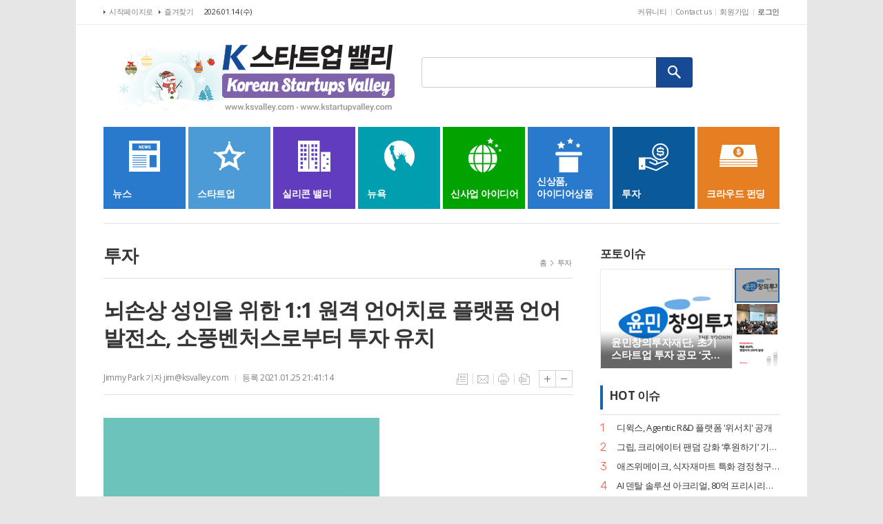

--- FILE ---
content_type: text/html; charset=utf-8
request_url: https://ksvalley.com/news/article.html?no=7100
body_size: 21447
content:
<!DOCTYPE html>
<html lang="ko">
<head>
<meta charset="UTF-8">
<meta http-equiv="X-UA-Compatible" content="IE=edge">
<meta property="og:url"					content="https://www.ksvalley.com/news/article.html?no=7100" />
<meta property="og:type"				content="article" />
<meta property="og:title"				content="[K 스타트업 밸리] 뇌손상 성인을 위한 1:1 원격 언어치료 플랫폼 언어발전소, 소풍벤처스로부터 투자 유치 " />
<meta property="og:description"			content="1:1 원격 언어치료 플랫폼을 운영하는 언어발전소가 임팩트 투자사 소풍벤처스로부터 시드 투자를 유치했다고 25일 밝혔다. 언어발전소는 2020년 2월 설립된 헬스케어 스타트업으로 뇌손상 성인과 언어재활사를 연결하는 원격 언어재활 서비스를 제공하고 있다. 언어발전소는 뇌졸중 환자가 증가하고 있음에도 불구하고 전문인력 부족 및 재활 인프라의 수도권 집중 등으로" />
<meta property="og:image"				content="https://www.ksvalley.com/data/photos/20210104/art_16116288102099_8c45ae.jpg" />
<meta name="twitter:url"				content="https://www.ksvalley.com/news/article.html?no=7100" />
<meta name="twitter:title"				content="[K 스타트업 밸리] 뇌손상 성인을 위한 1:1 원격 언어치료 플랫폼 언어발전소, 소풍벤처스로부터 투자 유치 " />
<meta name="twitter:card"				content="photo" />
<meta name="twitter:image"				content="https://www.ksvalley.com/data/photos/20210104/art_16116288102099_8c45ae.jpg" />
<link rel="canonical" href="https://www.ksvalley.com/news/article.html?no=7100" />
<link rel="apple-touch-icon-precomposed" href="/data/skin/layout/1/m11/images/favicon72.png">
<link rel="apple-touch-icon-precomposed" sizes="144x144" href="/data/skin/layout/1/m11/images/favicon144.png">
<link rel="shortcut icon" href="https://www.ksvalley.com/favicon.ico">
<link rel="icon" href="https://www.ksvalley.com/favicon.ico" type="image/x-icon">
<link rel="alternate" type="application/rss+xml" title="RSS 2.0" href="/data/rss/news.xml">
<link type="text/css" rel="stylesheet" href="/data/skin/layout/1/m11/images/css/index_cache.css">
<link type="text/css" rel="stylesheet" href="/data/skin/content/1/theme_title/index_cache.css">
<link type="text/css" rel="stylesheet" href="/data/skin/content/1/widget/index.css">
<!--[if lte IE 8]>
<link rel="stylesheet" type="text/css" href="/data/skin/layout/1/m11/images/css/ie_cache.css">
<![endif]-->
<title>뇌손상 성인을 위한 1:1 원격 언어치료 플랫폼 언어발전소, 소풍벤처스로부터 투자 유치 </title>
<script type="application/ld+json">
{
	"@context": "https://schema.org",
	"@type": "NewsArticle",
	"headline": "[K 스타트업 밸리] 뇌손상 성인을 위한 1:1 원격 언어치료 플랫폼 언어발전소, 소풍벤처스로부터 투자 유치 ",
	"image": [
		"https://www.ksvalley.com/data/photos/20210104/art_16116288102099_8c45ae.jpg"
	],
	"datePublished": "2021-01-25T21:41:14-05:00",
	"dateModified": "2021-01-25T21:41:14-05:00",
	"author": [{
		"@type": "Person",	
		"name": "Jimmy Park"
	}]
}
</script>
<link href="/data/cache/skin/1/head-cnts.css?20090508101900" type="text/css" rel="stylesheet" />
<link href="/data/cache/skin/1/article-cnts.css?20090508101900" type="text/css" rel="stylesheet" />
<meta name="subject" content="K 스타트업 밸리" />
<meta name="Copyright" content="K 스타트업 밸리" />
<meta name="keywords" content="스타트업,k스타트업,신상품, 신사업,크라우드펀딩,뉴욕스타트업, 실리콘벨리뉴스,스타트업뉴스" />
<meta name="title" content="K 스타트업 밸리" />
<meta name="description" content="K 스타트업 밸리" />

<script type='text/javascript' src='/plugin/jquery/jquery-1.3.2.min.js'></script>
<script type='text/javascript' src='/js/common/jquery.cookie.js'></script>
<script type='text/javascript' src='/plugin/jquery/jquery-ui-1.7.2.custom.min.js'></script>
<script type='text/javascript' src='/plugin/jquery/plugins/jquery.floatobject-1.0.js'></script>
<script type='text/javascript' src='/plugin/jquery/plugins/jquery.uploadify-v2.1.0/swfobject.js'></script>
<script type='text/javascript' src='/plugin/jquery/plugins/jquery.uploadify-v2.1.0/jquery.uploadify.v2.1.0.min.js'></script>
<script type='text/javascript' src='/plugin/jquery/plugins/jquery.newsticker.js'></script>
<script type='text/javascript' src='/plugin/jquery/plugins/jquery-galleryview/jquery.easing.1.3.js'></script>
<script type='text/javascript' src='/plugin/jquery/plugins/jquery-galleryview/jquery.galleryview-1.1.js'></script>
<script type='text/javascript' src='/plugin/jquery/plugins/jquery-galleryview/jquery.timers-1.1.2.js'></script>
<script type='text/javascript' src='/js/iecontrol.js'></script>
<script type='text/javascript' src='/js/xml_supports.js'></script>
<script type='text/javascript' src='/js/menu.js'></script>
<script type='text/javascript' src='/js/mynews.js'></script>
<script type='text/javascript' src='/js/input.js'></script>
<script type="text/javascript" src="/js/common/jquery-1.11.1.js"></script>
<script type="text/javascript" src="/js/common/jquery.fitvids.js"></script>
<script type="text/javascript" src="/js/common/swipe.js"></script>
<script type="text/javascript" src="/js/common/jquery.bxslider.js"></script>
<script type="text/javascript" src="/js/common/jquery.sticky.js"></script>
<script type="text/javascript" src="/js/common/icheck.js"></script>
<script type="text/javascript" src="/js/common/jquery-ui-1.9.2.custom.js"></script>
<script type="text/javascript" src="/js/common/jquery.easy-ticker.js"></script>
<link type="text/css" rel="stylesheet" href="/js/common/swiper.css">
<script type="text/javascript" src="/js/common/swiper.jquery.min.js"></script>
<script type="text/javascript" src="/js/common/jquery.simplyscroll.js"></script>
<link type="text/css" rel="stylesheet" href="/js/common/slick.css">
<script type="text/javascript" src="/js/common/slick.js"></script>
<script type="text/javascript" src="/js/common/jquery.slimscroll.js"></script>
<script type="text/javascript" src="/js/jquery.swipebox.js"></script><link rel="stylesheet" href="/plugin/photozoom/swipebox.css"><script type="text/javascript">
	var jQuery11 = $.noConflict(true);
</script>
<script type="text/javascript" src="/js/common/style.js"></script>
<meta property="naverblog:title"				content="뇌손상 성인을 위한 1:1 원격 언어치료 플랫폼 언어발전소, 소풍벤처스로부터 투자 유치 " />

<script>
function ajaxGetSkinContent(layout_tpl, lay_no)
{
	$("#btn_more_" + lay_no).hide();
	$("#btn_more_loading_" + lay_no).show();
	if($("#skin_content_" + lay_no).attr("data-page") === undefined)
	{
		$("#skin_content_" + lay_no).attr("data-page", 1);
	}
	var page = Number($("#skin_content_" + lay_no).attr("data-page")) + 1;
	var mode = "get_skin_content";
	var parameter = "mode=" + mode + "&layout_tpl=" + layout_tpl + "&lay_no=" + lay_no + "&ajax_page=" + page + "&sec_no=0";

	$.ajax({
		url: "/news/ajax.php",
		data: parameter,
		dataType: "json",
		type:"POST",
		error: function(error) {
			console.log(error);
			return;
		},
		success: function(data){

			if(data.error_code)
			{
				console.log(data.error_message);
				return false;
			}
			$("#skin_content_" + lay_no).append($(data.html).find("#skin_content_" + lay_no).html());
			$("#skin_content_" + lay_no).attr("data-page", page);

			if($(data.html).find("#skin_content_" + lay_no).children().length >= $("#skin_content_" + lay_no).attr("data-count"))
			{
				$("#btn_more_" + lay_no).show();
			}
			$("#btn_more_loading_" + lay_no).hide();
		},
	});
}
</script>

<style>
.menu_wrap .hidden_skin, .top_ban_wrap .hidden_skin, .head_ban .hidden_skin { background: url(/data/skin/content/1/theme_title/images/bg_hr.png) repeat 0 0; height: 50px;}
.menu_wrap .html_no { position: absolute; right: 2px; top: 1px; background: #000; border-radius: 10px; color: #fff; font-family: Apple SD Gothic Neo, 돋움, Dotum, Helvetica, Droid Sans, AppleSDGothic, Arial, sans-serif; font-size: 12px; border: 1px solid #fff; display: block; padding: 1px 4px;}
.menu_wrap .html_text, .top_ban_wrap .html_text, .head_ban .html_text { position: absolute; right: 2px; top: 1px; background: #000; border-radius: 10px; color: #fff; font-family: Apple SD Gothic Neo, 돋움, Dotum, Helvetica, Droid Sans, AppleSDGothic, Arial, sans-serif; font-size: 12px; border: 1px solid #fff; display: block; padding: 1px 4px;}
.menu_wrap .html_no:before { content: "No."}
</style>

</head>

<body>
	
<!-- HEADER -->
<!-- 접근성 메뉴 -->
<ul class="accessibility">
	<li><a href="#gnb">주메뉴 바로가기</a></li>
	<li><a href="#container">본문 바로가기</a></li>
</ul>

<!-- 상단 네비게이터 -->
<div class="wrapper top_nav">
	<div>
		
		<ul class="tn_left">
			<li><a href="/">시작페이지로</a></li>
			<li><a href="#" onClick="window.external.AddFavorite('http://www.ksvalley.com', 'K 스타트업 밸리')">즐겨찾기</a></li>
		</ul>
		
		<p class="today_txt">2026.01.14 (수)</p>
		
		<ul class="tn_right">
						
			<!--<li><a href="/home/page.html?code=report">기사제보</a></li>-->
			<li><a href="/news/community.html">커뮤니티</a></li>
			<li><a href="/home/page.html?code=contact">Contact us</a></li>
			
						<li><a href="/member/member_join.html">회원가입</a></li>
			<li><a href="/member/member_login.html" class="c_black">로그인</a></li>
						<!--<li>2026년 01월 14일 11시 27분</li>-->
		</ul>
		
	</div>
</div>
<!-- 헤더 -->
<div id="header" class="wrapper">
	<div>
		
		<div class="head_con">
			<div>
								<h1><a href="/"><img src="/data/images/holiday_logo.gif?201204" alt="K 스타트업 밸리"></a></h1>
				
				
				<!-- 검색 -->
				<div class="search_box">
					<form method="get" action="/news/search_result.html">
						<fieldset>
							<legend>기사검색</legend>
							<div class="search_con">
								<label for="search" class="blind">검색어를 입력해주세요</label>
								<input id="search" name="search" type="text">
								<button title="검색하기" class="btn_search" onclick="document.form_top_search.submit();">검색하기</button>
							</div>
						</fieldset>
					</form>
				</div>
			</div>
		</div>
		
		<div id="gnb">
			<div>
				
				<ul class="gnb_con">
					<li><a href="/news/section_list_all.html?sec_no=25" class="gnb01"><span></span><i>뉴스</i></a></li>
					<li><a href="/news/section_list_all.html?sec_no=3" class="gnb02"><span></span><i>스타트업</i></a></li>
					<li><a href="/news/section_list_all.html?sec_no=5" class="gnb03"><span></span><i>실리콘 밸리</i></a></li>
					<li><a href="/news/section_list_all.html?sec_no=31" class="gnb04"><span></span><i>뉴욕</i></a></li>
					<li><a href="/news/section_list_all.html?sec_no=58" class="gnb05"><span></span><i style="margin-left: -2px;">신사업 아이디어</i></a></li>
					<li><a href="/news/section_list_all.html?sec_no=59" class="gnb06"><span></span><i>신상품,<br>아이디어상품</i></a></li>
					<li><a href="/news/section_list_all.html?sec_no=142" class="gnb07"><span></span><i>투자</i></a></li>
					<li><a href="/news/section_list_all.html?sec_no=7" class="gnb08"><span></span><i>크라우드 펀딩</i></a></li>
				</ul>
				
			</div>
		</div>
		
	</div>
</div>



<!-- STICKY BANNER -->
<div class="top_banner">
    <div class="banner_wrap">
         <div class="banner_left">
	         
         </div>
         <div class="banner_right">
	         
         </div>
    </div> 
</div>
<!-- CONTENT -->
<div class="wrapper">
	<div id="container">
			
		<div class="column col73">
			<div>
				<div>
										<!-- path -->
					<div class="path_wrap">
												<h3>투자</h3>
												<ul>
							<li><a href="/">홈</a></li>
							<li><a href="section_list_all.html?sec_no=142">투자</a></li>
													</ul>
					</div>
					<!-- // path -->
										
					<div class="arv_001_01">

    <div class="art_top">
		<h2>뇌손상 성인을 위한 1:1 원격 언어치료 플랫폼 언어발전소, 소풍벤처스로부터 투자 유치 </h2>
		<h3></h3>
		<ul class="art_info">
				  <li><a href="/news/article_list_writer.html?name=Jimmy+Park">Jimmy Park 기자 jim@ksvalley.com</a></li>
					<li>등록 2021.01.25 21:41:14</li>
				    </ul>
	    
		<ul class="util">
	        <li class="u01"><a href="/news/section.html?sec_no=142" title="목록" class="tooltip">목록</a></li>
	        <li class="u02"><a href="javascript:openWin('/news/mail_form.html?no=7100', 'mail_pop', '700', '700', 'yes');" title="메일" class="tooltip">메일</a></li>
	        <li class="u03"><a href="javascript:openWin('/news/article_print.html?no=7100', 'print_pop', '760', '600', 'yes');" title="프린트" class="tooltip">프린트</a></li>
	        <li class="u04"><a href="/news/scrap_proc.php?mode=insert&no=7100" title="스크랩" class="tooltip">스크랩</a></li>
	    </ul>    
	    <ul class="txt_zoom">
	        <li class="tz01"><a href="#" onClick="javascript:news_large(); return false;" title="글씨크기 크게" class="tooltip">글씨크기 크게</a></li>
			<li class="tz02"><a href="#" onClick="javascript:news_small(); return false;" title="글씨크기 작게" class="tooltip">글씨크기 작게</a></li>
	    </ul>
	</div>

	<div class="cnt_view news_body_area">
	
		<!-- 기사본공 필수 공용 : Smart Editor Style Sheet -->
		<link href="/plugin/SEditor/css/style_20441.css" rel="stylesheet" type="text/css">

				<div style="font-size:15px;" id="news_body_area" class="smartOutput">
			<p><img xtype="photo" src="//www.ksvalley.com/data/photos/20210104/art_16116288102099_8c45ae.jpg"><br></p><p><br></p><p>1:1 원격 언어치료 플랫폼을 운영하는 언어발전소가 임팩트 투자사&nbsp; 소풍벤처스로부터 시드 투자를 유치했다고 25일 밝혔다. 언어발전소는 2020년 2월 설립된 헬스케어 스타트업으로 뇌손상 성인과 언어재활사를 연결하는 원격 언어재활 서비스를 제공하고 있다.&nbsp;</p><p><br></p><p>언어발전소는 뇌졸중 환자가 증가하고 있음에도 불구하고 전문인력 부족 및 재활 인프라의 수도권 집중 등으로 인해 환자가 적기에 언어재활 치료를 받기 어려운 문제에 집중하여 서비스를 제공한다. 이에 뇌졸중, 뇌손상 후유증으로 의사소통에 어려움이 있지만 병원 통원치료가 어려운 급성 ⠂만성기 환자부터 한국인 언어재활사를 찾기 어려운 해외 거주 교민과 국제결혼 가정까지 다양한 대상군이 서비스를 이용하고 있다.&nbsp;</p><p><br></p><p>성인 언어치료는 일상과 현업 복귀를 위해 장기간에 걸친 재활치료가 필요한 것으로 알려졌다. 이에 언어발전소는 장소나 시간의 제약 없이 온라인으로 언어치료를 받을 수 있도록 국내 최초 화상 언어치료 플랫폼을 개발했다. 플랫폼에서는 초기 상담을 통해 내게 맞는 치료사를 추천받을 수 있으며, 1:1 원격 언어치료뿐만 아니라 치료 과정 녹화영상, 복습 자료를 확인할 수 있다. 이를 통해 대상자는 자신의 발화를 객관화하고 보호자는 치료 상황을 투명하게 확인할 수 있으며, 치료사는 경과 분석이 가능해진다.</p><p><br></p><p>언어발전소 대상자의 매월 재등록률은 90%를 상회하여 높은 만족도를 얻고 있다. 뿐만 아니라 오프라인 언어재활 비용보다 약 50% 저렴한 비용으로 온라인 언어치료를 받을 수 있다는 점에서 대상자뿐만 아니라 보호자의 호응이 높은 것으로 나타났다. 코로나 19로 입통원 치료가 쉽지 않은 상황에서 언어재활 치료의 새로운 대안을 제시하며 2020년 9월에 중기부와 교육부가 주관한 초기 창업패키지 사업 비대면 유망기업으로 선정되어 그 가능성을 인정받은 바 있다.</p><p>&nbsp;</p><p>언어발전소 윤슬기 대표는 “기존의 성인 언어치료는 일방적으로 병원에서 제공받거나 보호자가 발품을 팔아 방문 치료사를 소개받아야 했지만 언어발전소는 전문가를 선별 및 검증하여 합리적인 비용에 수준 높은 치료를 제공함으로써 포스트 코로나 시대에 재활 선택권을 넓히는 고객 중심 서비스를 제공해 나갈 것"이라며 “앞으로 경험 많은 파트너 치료사들과 누적 데이터를 통해 개인 맞춤형 치료 플랜을 제안하는 디지털 헬스케어 기업으로 성장할 것"이라고 포부를 밝혔다.</p><p><br></p><p>해당 투자 심의를 담당한 고영곤 투자 2 팀장은 “언어발전소는 환자와 보호자뿐만 아니라 언어치료사를 위한 솔루션을 제공해 언어치료 환경을 근본적으로 개선하고 있다"며 “전문 자격을 가지고 있지만 경력 단절에 처한 언어치료사에게 유연한 근무 여건과 환자 관리 시스템을 제공하는 것으로부터 효과적인 언어치료 플랫폼을 구축해나갈 수 있도록 돕겠다"라고 전했다.</p><p><br></p><p>한편, 언어발전소에서는 현재&nbsp; 뇌손상 성인이라면 누구나 30분 무료 화상 상담을 통해 원격 언어재활 가능 여부를 테스트해 볼 수 있다. 올해 2월에는 언어발전소 플랫폼 베타 서비스(<a href="https://helpspeaking.kr/" target="_blank">helpspeaking.kr</a>)를 오픈할 예정이다.&nbsp;</p>
		</div>
						
		<script type="text/javascript">
					
		var MYNEWS_PHOTO_LIMIT_WIDTH = parseInt("680");
		

			var imageLoaded = function(obj) {

				// Run onload code.
				var title = obj.attr('title');
				obj.attr('alt', title);
				obj.removeAttr('title');
			
				var image_align_class = "";
				var clazz = obj.attr('class');
				if (clazz != null && clazz.length > 0) {
					image_align_class = " "+clazz;
				}
			
				obj.attr('class', 'img');
				obj.removeAttr('xtype');
			
				var w = obj.width();
				if (isNaN(w)) {
					w = 0;
				}
				var h = parseInt(obj.css('height'));
				if (isNaN(h)) {
					h = 0;
				}
			
				if (w <= 0) {
					var timg = new Image();
					timg.src = this.src;
					w = parseInt(timg.width);
					if (isNaN(w)) {
						//...
					}
				}
				if (w > MYNEWS_PHOTO_LIMIT_WIDTH) {
					var pct = parseFloat(MYNEWS_PHOTO_LIMIT_WIDTH) / parseFloat(w);
					w = MYNEWS_PHOTO_LIMIT_WIDTH;
			
					if (pct > 0 && pct < 1 && h > 0) {
						h = Math.floor(parseFloat(h) * pct);
					}
				}
				obj.css('width', w+"px");
			
				if (h > 0) {
					obj.css('height', h+"px");
				}
			
				if(image_align_class.trim() == "sm-image-c")
				{
					obj.wrap("<div class='imgframe "+image_align_class+"' style='display:inline-block;width:100%;'></div>");
				}
				else
				{
					obj.wrap("<div class='imgframe "+image_align_class+"' style='display:inline-block;width:"+w+"px;'></div>");
				}
				if (title != null && title.length > 1) { // 기본 공백 무시
					if (title.indexOf('▲') == -1) {
						title = '▲ ' + title;
					}
//					obj.after("<div class='imgcaption2' style='display:inline-block;width:"+w+"px;'>"+title+"</div>");
					obj.after("<div style='display:block;text-align:center'><div class='imgcaption2' style='display:inline-block;width:"+w+"px;'>"+title+"</div></div>");
				}
			}

		var img_caption = setInterval(make_caption, 1000);

		function make_caption()
		{
			/*
			$("img[xtype='photo']").each(function() {
				if($(this).width() > 0)
				{
					imageLoaded($(this));
					clearInterval(img_caption);
				}
			});
			*/
			$("div.news_body_area img").each(function() {
				if($(this).width() > 0)
				{
					imageLoaded($(this));
					clearInterval(img_caption);
				}
			});
		}
		</script>
	
				<div class="art_more"><a href="/news/article_list_writer.html?name=Jimmy+Park"><b>Jimmy Park 기자</b>의 전체기사 보기</a></div>
			
	

			
	</div>


	<div class="fb_wrap">
	<div id="fb-root"></div>
	<script>(function(d, s, id) {
	var js, fjs = d.getElementsByTagName(s)[0];
	if (d.getElementById(id)) return;
	js = d.createElement(s); js.id = id;
	js.src = "//connect.facebook.net/ko_KR/sdk.js#xfbml=1&version=v2.5&appId=128524873989321";
	fjs.parentNode.insertBefore(js, fjs);
	}(document, 'script', 'facebook-jssdk'));
	</script>
	<div class="fb-like" data-href="https://www.ksvalley.com/news/article.html?no=7100" data-width="600" data-layout="standard" data-action="like" show-faces="true" data-show-faces="true" data-share="false" data-stream="false" data-header="true"></div>
</div>

</div>

<script type="text/javascript">
var art_font_size = parseInt($('#news_body_area, .box_art > div').css('fontSize'));

function news_large()
{
  art_font_size++;
  if (art_font_size > 30)
    art_font_size = 30;
  news_reset_font();
}

function news_small()
{
  art_font_size--;
  if (art_font_size < 10)
    art_font_size = 10;
  news_reset_font();
}

function news_reset_font()
{
  $('#news_body_area').css('fontSize', art_font_size+'px');
}
</script>

<div class="arv_002    ">
	<div class="wrap">
		
		<script src="//developers.kakao.com/sdk/js/kakao.min.js"></script>
		<script type="text/javascript" src="/js/social.js?20180607110000"></script>
				<script>
		<!--
		Kakao.init('b606e6032eaed1c08e92f914ae796765');
		//-->
		</script>
				
		<div id="dek" style="position:absolute; visibility:hidden; z-index:-1;"></div>
	
		<!-- 기사 공유 -->
		<ul class="btn_share">
			<li class="bs01"><a href="#" onclick="openSocial('facebook', 'https://www.ksvalley.com/news/article.html?no=7100', '%EB%87%8C%EC%86%90%EC%83%81%C2%A0%EC%84%B1%EC%9D%B8%EC%9D%84%C2%A0%EC%9C%84%ED%95%9C%C2%A01%3A1%C2%A0%EC%9B%90%EA%B2%A9%C2%A0%EC%96%B8%EC%96%B4%EC%B9%98%EB%A3%8C%C2%A0%ED%94%8C%EB%9E%AB%ED%8F%BC%C2%A0%EC%96%B8%EC%96%B4%EB%B0%9C%EC%A0%84%EC%86%8C%2C%C2%A0%EC%86%8C%ED%92%8D%EB%B2%A4%EC%B2%98%EC%8A%A4%EB%A1%9C%EB%B6%80%ED%84%B0%20%ED%88%AC%EC%9E%90%C2%A0%EC%9C%A0%EC%B9%98%C2%A0', 'www.ksvalley.com', 'K 스타트업 밸리',  '', '');return false;" title="페이스북" class="tooltip">페이스북</a></li>
			<li class="bs02"><a href="#" onclick="openSocial('twitter', 'https://www.ksvalley.com/news/article.html?no=7100', '%EB%87%8C%EC%86%90%EC%83%81%C2%A0%EC%84%B1%EC%9D%B8%EC%9D%84%C2%A0%EC%9C%84%ED%95%9C%C2%A01%3A1%C2%A0%EC%9B%90%EA%B2%A9%C2%A0%EC%96%B8%EC%96%B4%EC%B9%98%EB%A3%8C%C2%A0%ED%94%8C%EB%9E%AB%ED%8F%BC%C2%A0%EC%96%B8%EC%96%B4%EB%B0%9C%EC%A0%84%EC%86%8C%2C%C2%A0%EC%86%8C%ED%92%8D%EB%B2%A4%EC%B2%98%EC%8A%A4%EB%A1%9C%EB%B6%80%ED%84%B0%20%ED%88%AC%EC%9E%90%C2%A0%EC%9C%A0%EC%B9%98%C2%A0', 'www.ksvalley.com', 'K 스타트업 밸리',  '', '');return false;" title="엑스" class="tooltip">엑스</a></li>
			<li class="bs03"><a href="#" onclick="openSocial('kakaotalk', 'https://www.ksvalley.com/news/article.html?no=7100', '%EB%87%8C%EC%86%90%EC%83%81%C2%A0%EC%84%B1%EC%9D%B8%EC%9D%84%C2%A0%EC%9C%84%ED%95%9C%C2%A01%3A1%C2%A0%EC%9B%90%EA%B2%A9%C2%A0%EC%96%B8%EC%96%B4%EC%B9%98%EB%A3%8C%C2%A0%ED%94%8C%EB%9E%AB%ED%8F%BC%C2%A0%EC%96%B8%EC%96%B4%EB%B0%9C%EC%A0%84%EC%86%8C%2C%C2%A0%EC%86%8C%ED%92%8D%EB%B2%A4%EC%B2%98%EC%8A%A4%EB%A1%9C%EB%B6%80%ED%84%B0%20%ED%88%AC%EC%9E%90%C2%A0%EC%9C%A0%EC%B9%98%C2%A0', 'www.ksvalley.com', 'K 스타트업 밸리',  '1%3A1%20%EC%9B%90%EA%B2%A9%20%EC%96%B8%EC%96%B4%EC%B9%98%EB%A3%8C%20%ED%94%8C%EB%9E%AB%ED%8F%BC%EC%9D%84%20%EC%9A%B4%EC%98%81%ED%95%98%EB%8A%94%20%EC%96%B8%EC%96%B4%EB%B0%9C%EC%A0%84%EC%86%8C%EA%B0%80%20%EC%9E%84%ED%8C%A9%ED%8A%B8%20%ED%88%AC%EC%9E%90%EC%82%AC%26nbsp%3B%20%EC%86%8C%ED%92%8D%EB%B2%A4%EC%B2%98%EC%8A%A4%EB%A1%9C%EB%B6%80%ED%84%B0%20%EC%8B%9C%EB%93%9C%20%ED%88%AC%EC%9E%90%EB%A5%BC%20%EC%9C%A0%EC%B9%98%ED%96%88%EB%8B%A4%EA%B3%A0%2025%EC%9D%BC%20%EB%B0%9D%ED%98%94%EB%8B%A4.%20%EC%96%B8%EC%96%B4%EB%B0%9C%EC%A0%84%EC%86%8C%EB%8A%94%202020%EB%85%84%202%EC%9B%94%20%EC%84%A4%EB%A6%BD%EB%90%9C%20%ED%97%AC%EC%8A%A4%EC%BC%80%EC%96%B4%20%EC%8A%A4%ED%83%80%ED%8A%B8%EC%97%85%EC%9C%BC%EB%A1%9C%20%EB%87%8C%EC%86%90%EC%83%81%20%EC%84%B1%EC%9D%B8%EA%B3%BC%20%EC%96%B8%EC%96%B4%EC%9E%AC%ED%99%9C%EC%82%AC%EB%A5%BC%20%EC%97%B0%EA%B2%B0%ED%95%98%EB%8A%94%20%EC%9B%90%EA%B2%A9%20%EC%96%B8%EC%96%B4%EC%9E%AC%ED%99%9C%20%EC%84%9C%EB%B9%84%EC%8A%A4%EB%A5%BC%20%EC%A0%9C%EA%B3%B5%ED%95%98%EA%B3%A0%20%EC%9E%88%EB%8B%A4.%26nbsp%3B%EC%96%B8%EC%96%B4%EB%B0%9C%EC%A0%84%EC%86%8C%EB%8A%94%20%EB%87%8C%EC%A1%B8', 'https://www.ksvalley.com/data/photos/20210104/art_16116288102099_8c45ae.jpg', '400', '400');return false;" title="카카오톡" class="tooltip">카카오톡</a></li>
						<li class="bs05"><a href="#" onclick="openSocial('naverblog', 'https://www.ksvalley.com/news/article.html?no=7100', '', 'www.ksvalley.com', 'K 스타트업 밸리',  '', '');return false;" title="네이버블로그" class="tooltip">네이버블로그</a></li>
			<li class="bs06"><a href="#" onclick="openSocial('navershare', 'https://www.ksvalley.com/news/article.html?no=7100', '', 'www.ksvalley.com', 'K 스타트업 밸리',  '', '');return false;" title="네이버카페" class="tooltip">네이버카페</a></li>
			<li class="bs07"><a href="#" onclick="openSocial('band', 'https://www.ksvalley.com/news/article.html?no=7100', '%EB%87%8C%EC%86%90%EC%83%81%C2%A0%EC%84%B1%EC%9D%B8%EC%9D%84%C2%A0%EC%9C%84%ED%95%9C%C2%A01%3A1%C2%A0%EC%9B%90%EA%B2%A9%C2%A0%EC%96%B8%EC%96%B4%EC%B9%98%EB%A3%8C%C2%A0%ED%94%8C%EB%9E%AB%ED%8F%BC%C2%A0%EC%96%B8%EC%96%B4%EB%B0%9C%EC%A0%84%EC%86%8C%2C%C2%A0%EC%86%8C%ED%92%8D%EB%B2%A4%EC%B2%98%EC%8A%A4%EB%A1%9C%EB%B6%80%ED%84%B0%20%ED%88%AC%EC%9E%90%C2%A0%EC%9C%A0%EC%B9%98%C2%A0', 'www.ksvalley.com', 'K 스타트업 밸리',  '', '');return false;" title="밴드" class="tooltip">밴드</a></li>
				
		</ul>
		<!-- //기사 공유 -->
	
				<p class="copyright">Copyright @2016-2025 www.ksvalley.com All Rights Reserved.</p>
			</div>
</div><div class="arv_003">
	
	
		<div class="  ">
		<div class="relate_wrap">
			<h3 class="con_tit full_bg">관련기사</h3>
			
			<div>
				<ul class="relate_list">
									<li class="photo">
						<a href="/news/article.html?no=10913">
							<b class="photo">리솔, 美 킥스타터 브리솔(blissol) 캠페인, 목표금액 1,400% 초과달성</b>
							<i class="ffd">2025-08-18</i>
						</a>
					</li>
									<li class="photo">
						<a href="/news/article.html?no=9158">
							<b class="photo">크라우드 펀딩 텀블벅, 누적 후원금 3000억 원 돌파…후원 700만 건</b>
							<i class="ffd">2023-09-25</i>
						</a>
					</li>
									<li class="photo">
						<a href="/news/article.html?no=7908">
							<b class="photo">크라우드펀딩 텀블벅, 누적 후원 2000억원 돌파…지난달 67억 원</b>
							<i class="ffd">2022-05-26</i>
						</a>
					</li>
									<li class="photo">
						<a href="/news/article.html?no=7355">
							<b class="photo">㈜스트릭, 신제품 ‘스트릭 미니’와디즈 펀딩 개시</b>
							<i class="ffd">2021-07-13</i>
						</a>
					</li>
									<li class="photo">
						<a href="/news/article.html?no=7168">
							<b class="photo">인스턴트타투, 와디즈 펀딩 오픈</b>
							<i class="ffd">2021-03-16</i>
						</a>
					</li>
									<li class="photo">
						<a href="/news/article.html?no=7119">
							<b class="photo">'프로그래머스'와 ‘모니토’ 운영하는 그렙, TBT로부터 15억 투자 유치</b>
							<i class="ffd">2021-02-04</i>
						</a>
					</li>
									<li class="photo">
						<a href="/news/article.html?no=7114">
							<b class="photo">디지털 수입물류 포워딩 서비스 ‘쉽다’ 11억 투자 유치</b>
							<i class="ffd">2021-02-04</i>
						</a>
					</li>
									<li class="photo">
						<a href="/news/article.html?no=7112">
							<b class="photo">뉴패러다임인베스트먼트, 글로벌 음원 유통사 '사운드리퍼블리카'에 시리즈 A 투자</b>
							<i class="ffd">2021-01-31</i>
						</a>
					</li>
									<li class="photo">
						<a href="/news/article.html?no=7110">
							<b class="photo">헬스케어 스타트업 '두잉랩', 35억 원 규모 시리즈 A 투자 유치</b>
							<i class="ffd">2021-01-28</i>
						</a>
					</li>
									<li class="photo">
						<a href="/news/article.html?no=7106">
							<b class="photo">배양육 생산기술 개발 회사 '셀미트',  50억 원 규모의 시리즈 A 투자 유치</b>
							<i class="ffd">2021-01-26</i>
						</a>
					</li>
									<li class="photo">
						<a href="/news/article.html?no=7102">
							<b class="photo">AI 스타트업 데이터헌트, 미국 ‘피스컬노트’로부터 22억 원 규모 투자 유치</b>
							<i class="ffd">2021-01-25</i>
						</a>
					</li>
									<li class="photo">
						<a href="/news/article.html?no=7097">
							<b class="photo">홈카페 헬스케어 스타트업 메디프레소, 17억 규모 브릿지 투자 유치</b>
							<i class="ffd">2021-01-24</i>
						</a>
					</li>
									<li class="photo">
						<a href="/news/article.html?no=7096">
							<b class="photo">한국어 앱 '트이다', 전략적 투자 유치</b>
							<i class="ffd">2021-01-24</i>
						</a>
					</li>
									<li class="photo">
						<a href="/news/article.html?no=7091">
							<b class="photo">퓨처플레이,‘퓨쳐라’와 전략적 상호 투자</b>
							<i class="ffd">2021-01-19</i>
						</a>
					</li>
									<li class="photo">
						<a href="/news/article.html?no=7086">
							<b class="photo">뉴패러다임인베스트먼트, 300억 펀드 결성</b>
							<i class="ffd">2021-01-18</i>
						</a>
					</li>
									<li class="photo">
						<a href="/news/article.html?no=7078">
							<b class="photo">모바일 라이프 서비스 포토위젯, 에이벤처스로부터  10억 원 시드 투자 유치</b>
							<i class="ffd">2021-01-14</i>
						</a>
					</li>
									<li class="photo">
						<a href="/news/article.html?no=7073">
							<b class="photo">스타일테크 스타트업 ‘커넥틀리’, 7억 규모 프리 시리즈 A 투자 유치</b>
							<i class="ffd">2021-01-11</i>
						</a>
					</li>
									<li class="photo">
						<a href="/news/article.html?no=7072">
							<b class="photo">넥스트드림엔젤클럽, 스타트업 투자 유치 솔루션 ‘투심’ 서비스 출시</b>
							<i class="ffd">2021-01-11</i>
						</a>
					</li>
									<li class="photo">
						<a href="/news/article.html?no=7071">
							<b class="photo">여행 플랫폼 기업 트리플, 총 200억 원 투자 유치</b>
							<i class="ffd">2021-01-11</i>
						</a>
					</li>
									<li class="photo">
						<a href="/news/article.html?no=7070">
							<b class="photo">슈퍼브에이아이, 110억 원 시리즈 A 투자 유치</b>
							<i class="ffd">2021-01-07</i>
						</a>
					</li>
									<li class="photo">
						<a href="/news/article.html?no=7069">
							<b class="photo">포디리플레이, 1500만 달러 해외 투자유치</b>
							<i class="ffd">2021-01-07</i>
						</a>
					</li>
									<li class="photo">
						<a href="/news/article.html?no=7067">
							<b class="photo">온라인 커뮤니케이션 솔루션 개발사 플링크, 21억 원 투자 유치</b>
							<i class="ffd">2021-01-04</i>
						</a>
					</li>
									<li class="photo">
						<a href="/news/article.html?no=7062">
							<b class="photo">스타트업 펄핏, 25억 규모 시리즈 A 투자 유치</b>
							<i class="ffd">2020-12-27</i>
						</a>
					</li>
									<li class="photo">
						<a href="/news/article.html?no=7061">
							<b class="photo">의료기기 스타트업 ‘메디인테크’, 퓨처플레이로부터 시드 투자 유치</b>
							<i class="ffd">2020-12-27</i>
						</a>
					</li>
									<li class="photo">
						<a href="/news/article.html?no=7056">
							<b class="photo">정보 플랫폼 '겟아이즈', 시드 투자유치</b>
							<i class="ffd">2020-12-22</i>
						</a>
					</li>
									<li class="photo">
						<a href="/news/article.html?no=7055">
							<b class="photo">휴이노 200억 시리즈 B 라운드 투자 유치</b>
							<i class="ffd">2020-12-20</i>
						</a>
					</li>
									<li class="photo">
						<a href="/news/article.html?no=7052">
							<b class="photo">당일배송 서비스 오늘의픽업, 김기사랩과 ·더벤처스로부터  투자 유치</b>
							<i class="ffd">2020-12-20</i>
						</a>
					</li>
									<li class="photo">
						<a href="/news/article.html?no=7051">
							<b class="photo">전기화물차 스타트업 ‘이퀄’, 퓨처플레이로부터 투자 유치</b>
							<i class="ffd">2020-12-20</i>
						</a>
					</li>
									<li class="photo">
						<a href="/news/article.html?no=7049">
							<b class="photo">리테일테크 스타트업 라운지랩, 30억 규모 투자 유치</b>
							<i class="ffd">2020-12-17</i>
						</a>
					</li>
									<li class="photo">
						<a href="/news/article.html?no=7048">
							<b class="photo">과학 공학 콘텐츠 스타트업 긱블, 시리즈 A  20억 원 투자 유치</b>
							<i class="ffd">2020-12-17</i>
						</a>
					</li>
									<li class="photo">
						<a href="/news/article.html?no=7040">
							<b class="photo">퓨처플레이, 초기 투자 기업 성과 두각 나타낸 인포그래픽 발표</b>
							<i class="ffd">2020-12-15</i>
						</a>
					</li>
									<li class="photo">
						<a href="/news/article.html?no=7031">
							<b class="photo">뉴패러다임인베스트먼트,  AI 신약개발 스타트업 ‘에임블’에 시드 투자</b>
							<i class="ffd">2020-12-13</i>
						</a>
					</li>
									<li class="photo">
						<a href="/news/article.html?no=7030">
							<b class="photo">모노랩스, 이마트 전략적 투자 유치</b>
							<i class="ffd">2020-12-13</i>
						</a>
					</li>
									<li class="photo">
						<a href="/news/article.html?no=7025">
							<b class="photo">아이도트, 한국필의료재단과 전략적 투자 유치 및 공동 사업 협약 체결</b>
							<i class="ffd">2020-12-08</i>
						</a>
					</li>
									<li class="photo">
						<a href="/news/article.html?no=7024">
							<b class="photo">무인 신선식품 자판기 ‘프레시스토어’,  프리 시리즈 A 투자 유치</b>
							<i class="ffd">2020-12-08</i>
						</a>
					</li>
									<li class="photo">
						<a href="/news/article.html?no=7019">
							<b class="photo">메디블록, 40억 원 규모의 시리즈 A 투자 유치</b>
							<i class="ffd">2020-12-02</i>
						</a>
					</li>
									<li class="photo">
						<a href="/news/article.html?no=7017">
							<b class="photo">친환경 대체식품 전문기업 ‘바이오믹스’, 시리즈 A 투자 유치</b>
							<i class="ffd">2020-12-01</i>
						</a>
					</li>
									<li class="photo">
						<a href="/news/article.html?no=7014">
							<b class="photo">핀테크 스타트업 두물머리, 시리즈 A 38억 원 투자 유치</b>
							<i class="ffd">2020-11-30</i>
						</a>
					</li>
									<li class="photo">
						<a href="/news/article.html?no=7012">
							<b class="photo">요즈마, K-Global 참여 스타트업 5개사에 시드 투자</b>
							<i class="ffd">2020-11-29</i>
						</a>
					</li>
									<li class="photo">
						<a href="/news/article.html?no=7009">
							<b class="photo">뉴패러다임인베스트먼트  의료용 AI 스타트업 ‘피노맥스’에 투자</b>
							<i class="ffd">2020-11-26</i>
						</a>
					</li>
									<li class="photo">
						<a href="/news/article.html?no=7003">
							<b class="photo">오늘의집, 7천만 달러 규모 글로벌 투자 유치</b>
							<i class="ffd">2020-11-22</i>
						</a>
					</li>
									<li class="photo">
						<a href="/news/article.html?no=7001">
							<b class="photo">샌드박스네트워크, 500억 원 규모 시리즈 D 투자 유치</b>
							<i class="ffd">2020-11-19</i>
						</a>
					</li>
									<li class="photo">
						<a href="/news/article.html?no=7000">
							<b class="photo">동영상 전문 스타트업 요쿠스, 메리츠증권, 키움인베스트먼트, 어썸벤처스로부터 투자 유치</b>
							<i class="ffd">2020-11-19</i>
						</a>
					</li>
									<li class="photo">
						<a href="/news/article.html?no=6995">
							<b class="photo">헤어 뷰티 플랫폼 업체 버츄어라이브,  14억 원 규모 프리 시리즈 A 투자 유치</b>
							<i class="ffd">2020-11-18</i>
						</a>
					</li>
									<li class="photo">
						<a href="/news/article.html?no=6994">
							<b class="photo">밸런스히어로, 300억 원 규모 시리즈 D 투자 유치</b>
							<i class="ffd">2020-11-18</i>
						</a>
					</li>
									<li class="photo">
						<a href="/news/article.html?no=6990">
							<b class="photo">온라인 영상제작 솔루션 비디오몬스터, 서울산업진흥원으로부터 후속 투자 유치 </b>
							<i class="ffd">2020-11-16</i>
						</a>
					</li>
									<li class="photo">
						<a href="/news/article.html?no=6984">
							<b class="photo">룰루랩, 넷마블 등으로부터 시리즈 B 투자 유치</b>
							<i class="ffd">2020-11-12</i>
						</a>
					</li>
									<li class="photo">
						<a href="/news/article.html?no=6983">
							<b class="photo">원격진료 플랫폼 메디히어, 30억 원 규모의 시리즈 A 투자 유치</b>
							<i class="ffd">2020-11-11</i>
						</a>
					</li>
									<li class="photo">
						<a href="/news/article.html?no=6982">
							<b class="photo">나이스abc, IBK기업은행-스톤브릿지로부터 100억 원 규모 투자 유치</b>
							<i class="ffd">2020-11-11</i>
						</a>
					</li>
									<li class="photo">
						<a href="/news/article.html?no=6981">
							<b class="photo">세컨그라운드, 컴퍼니에이로부터 투자 유치</b>
							<i class="ffd">2020-11-11</i>
						</a>
					</li>
									<li class="photo">
						<a href="/news/article.html?no=6979">
							<b class="photo">로움아이티, 대경인베스트먼트 등으로부터 36억 원 규모 시리즈 A 투자 유치</b>
							<i class="ffd">2020-11-10</i>
						</a>
					</li>
									<li class="photo">
						<a href="/news/article.html?no=6977">
							<b class="photo">교육 MCN 유니브, 메가스터디교육으로부터 25억 원 전략적 투자 유치</b>
							<i class="ffd">2020-11-10</i>
						</a>
					</li>
									<li class="photo">
						<a href="/news/article.html?no=6975">
							<b class="photo">인테리어 역경매 플랫폼 ‘하우스핏’, 라구나인베스트먼트로부터 후속투자 유치</b>
							<i class="ffd">2020-11-08</i>
						</a>
					</li>
									<li class="photo">
						<a href="/news/article.html?no=6974">
							<b class="photo">뉴패러다임인베스트먼트, 오픈플랜에 시드 투자</b>
							<i class="ffd">2020-11-08</i>
						</a>
					</li>
									<li class="photo">
						<a href="/news/article.html?no=6973">
							<b class="photo">마이리얼트립, 여행 가이드 매니지먼트 스타트업 ‘가이드라이브’에 후속 투자</b>
							<i class="ffd">2020-11-05</i>
						</a>
					</li>
									<li class="photo">
						<a href="/news/article.html?no=6967">
							<b class="photo">한방 O2O 플랫폼 ‘모두한’, 의료진 적격 엔젤투자 1억여 원 투자 유치</b>
							<i class="ffd">2020-11-02</i>
						</a>
					</li>
									<li class="photo">
						<a href="/news/article.html?no=6964">
							<b class="photo">에듀테크 스타트업 러너스마인드, 컴퍼니비로부터 투자 유치</b>
							<i class="ffd">2020-11-02</i>
						</a>
					</li>
									<li class="photo">
						<a href="/news/article.html?no=6959">
							<b class="photo">에듀앤플레이, 서울대학교 기술지주 투자 유치</b>
							<i class="ffd">2020-10-26</i>
						</a>
					</li>
									<li class="photo">
						<a href="/news/article.html?no=6951">
							<b class="photo">하울바이오, 10억 원 규모 시리즈 A 투자 유치</b>
							<i class="ffd">2020-10-25</i>
						</a>
					</li>
									<li class="photo">
						<a href="/news/article.html?no=6947">
							<b class="photo">뉴패러다임인베스트먼트,  빅데이터 기반 중고차 플랫폼 ‘카툴’에 시드 투자</b>
							<i class="ffd">2020-10-20</i>
						</a>
					</li>
									<li class="photo">
						<a href="/news/article.html?no=6943">
							<b class="photo">물류관리시스템 '노스노스' 개발 스페이스리버,  투자 유치</b>
							<i class="ffd">2020-10-15</i>
						</a>
					</li>
									<li class="photo">
						<a href="/news/article.html?no=6942">
							<b class="photo">한국의 츄이 닷컴 펫프렌즈, 145억 추가 투자 유치</b>
							<i class="ffd">2020-10-15</i>
						</a>
					</li>
									<li class="photo">
						<a href="/news/article.html?no=6941">
							<b class="photo">알토스벤처스, 독서모임 기반 커뮤니티 ‘트레바리’에 투자</b>
							<i class="ffd">2020-10-15</i>
						</a>
					</li>
									<li class="photo">
						<a href="/news/article.html?no=6939">
							<b class="photo">1인 화덕 피자 브랜드 고피자, 전략적 투자 유치</b>
							<i class="ffd">2020-10-13</i>
						</a>
					</li>
									<li class="photo">
						<a href="/news/article.html?no=6936">
							<b class="photo">고스트패스, 액트너랩으로부터 투자 유치</b>
							<i class="ffd">2020-10-12</i>
						</a>
					</li>
									<li class="photo">
						<a href="/news/article.html?no=6931">
							<b class="photo">뉴패러다임인베스트먼트,  안면인식 AI 기반 스타트업 퀀텀에이아이 시드 투자</b>
							<i class="ffd">2020-10-07</i>
						</a>
					</li>
									<li class="photo">
						<a href="/news/article.html?no=6930">
							<b class="photo">에듀테크기업 호두랩스, 105억 규모 시리즈 A 투자 유치 </b>
							<i class="ffd">2020-10-07</i>
						</a>
					</li>
									<li class="photo">
						<a href="/news/article.html?no=6925">
							<b class="photo">모노랩스, 57억 규모 프리 시리즈 A 투자 유치</b>
							<i class="ffd">2020-10-06</i>
						</a>
					</li>
									<li class="photo">
						<a href="/news/article.html?no=6921">
							<b class="photo">영상제작 플랫폼 비디오몬스터, 후속 프리 시리즈 A 투자 유치</b>
							<i class="ffd">2020-10-05</i>
						</a>
					</li>
									<li class="photo">
						<a href="/news/article.html?no=6919">
							<b class="photo">알바체크, 신한캐피탈·금융투자로부터 프리 시리즈 A 투자 유치</b>
							<i class="ffd">2020-10-04</i>
						</a>
					</li>
									<li class="photo">
						<a href="/news/article.html?no=6906">
							<b class="photo">스마트팜 수직 농장 스타트업 알가팜텍, 신규 투자 유치</b>
							<i class="ffd">2020-09-26</i>
						</a>
					</li>
									<li class="photo">
						<a href="/news/article.html?no=6905">
							<b class="photo">샌드뱅크, 스트롱벤처스로부터 프리 시리즈 A 투자 유치</b>
							<i class="ffd">2020-09-26</i>
						</a>
					</li>
									<li class="photo">
						<a href="/news/article.html?no=6885">
							<b class="photo">엔씽, 120억 규모 시리즈 B 투자 유치</b>
							<i class="ffd">2020-09-16</i>
						</a>
					</li>
									<li class="photo">
						<a href="/news/article.html?no=6874">
							<b class="photo">뉴패러다임인베스트먼트, 플랫폼 ‘썬더’ 개발사 썬더플렉스에 시드 투자</b>
							<i class="ffd">2020-09-13</i>
						</a>
					</li>
									<li class="photo">
						<a href="/news/article.html?no=6870">
							<b class="photo">전자 연구노트 레드윗, 블록크래프터스로부터 추가 투자 유치</b>
							<i class="ffd">2020-09-10</i>
						</a>
					</li>
									<li class="photo">
						<a href="/news/article.html?no=6867">
							<b class="photo">언택트 성형 후 회복 관리 플랫폼 ‘에포터’, 프리 A 투자 유치 </b>
							<i class="ffd">2020-09-10</i>
						</a>
					</li>
									<li class="photo">
						<a href="/news/article.html?no=6861">
							<b class="photo">골드레인' 1억 원 시드 투자 유치</b>
							<i class="ffd">2020-09-08</i>
						</a>
					</li>
									<li class="photo">
						<a href="/news/article.html?no=6859">
							<b class="photo">오토노머스에이투지, 21억 규모 시드투자 유치</b>
							<i class="ffd">2020-09-07</i>
						</a>
					</li>
									<li class="photo">
						<a href="/news/article.html?no=6858">
							<b class="photo">정비사 출장 검수 서비스 ‘카바조’, 시리즈 A 투자 유치</b>
							<i class="ffd">2020-09-07</i>
						</a>
					</li>
									<li class="photo">
						<a href="/news/article.html?no=6857">
							<b class="photo">더인벤션랩, 비대면 인력사무소 “가다“서비스 운영사 웍스메이트에 시드 투자 </b>
							<i class="ffd">2020-09-06</i>
						</a>
					</li>
									<li class="photo">
						<a href="/news/article.html?no=6852">
							<b class="photo">공유미용실 ‘로위’, 프리 시리즈 A 투자유치</b>
							<i class="ffd">2020-09-02</i>
						</a>
					</li>
									<li class="photo">
						<a href="/news/article.html?no=6850">
							<b class="photo">토스랩, 140억 투자 유치하며 거물급 사외이사대거 합류</b>
							<i class="ffd">2020-09-02</i>
						</a>
					</li>
									<li class="photo">
						<a href="/news/article.html?no=6849">
							<b class="photo">뉴패러다임인베스트먼, 입시컨설팅 스타트업 '레오코퍼레이션'에 시드 투자</b>
							<i class="ffd">2020-09-01</i>
						</a>
					</li>
									<li class="photo">
						<a href="/news/article.html?no=6847">
							<b class="photo">연습 공간 매칭 예약 플랫폼 ‘빌리오’ 한국벤처투자로부터 투자 유치</b>
							<i class="ffd">2020-09-01</i>
						</a>
					</li>
									<li class="photo">
						<a href="/news/article.html?no=6846">
							<b class="photo">트레드링스, 신규 투자 유치</b>
							<i class="ffd">2020-08-31</i>
						</a>
					</li>
									<li class="photo">
						<a href="/news/article.html?no=6845">
							<b class="photo">자이언트스텝, 네이버로부터 70억 원 투자 유치</b>
							<i class="ffd">2020-08-31</i>
						</a>
					</li>
									<li class="photo">
						<a href="/news/article.html?no=6829">
							<b class="photo">캡스톤파트너스, 자율주행 로봇 소프트웨어 개발사 '뉴빌리티'에 10억 투자</b>
							<i class="ffd">2020-08-26</i>
						</a>
					</li>
									<li class="photo">
						<a href="/news/article.html?no=6820">
							<b class="photo">유니드캐릭터, 커넥트벤처투자조합으로부터 프리 시리즈 A 투자 유치</b>
							<i class="ffd">2020-08-23</i>
						</a>
					</li>
									<li class="photo">
						<a href="/news/article.html?no=6819">
							<b class="photo">유라이크코리아, 50억 원 투자 유치</b>
							<i class="ffd">2020-08-23</i>
						</a>
					</li>
									<li class="photo">
						<a href="/news/article.html?no=6811">
							<b class="photo">스트릭, 씨엔티테크로부터 시드 투자 유치</b>
							<i class="ffd">2020-08-18</i>
						</a>
					</li>
									<li class="photo">
						<a href="/news/article.html?no=6810">
							<b class="photo">딥러닝 모델 압축 솔루션 기업 노타, 80억 규모 시리즈 A 투자 유치</b>
							<i class="ffd">2020-08-18</i>
						</a>
					</li>
									<li class="photo">
						<a href="/news/article.html?no=6809">
							<b class="photo">링크플로우, 20억 원 규모 투자 추가 유치 ⋯ 시리즈 B 92억 마감</b>
							<i class="ffd">2020-08-18</i>
						</a>
					</li>
									<li class="photo">
						<a href="/news/article.html?no=6808">
							<b class="photo">모빌리티 스타트업 '마지막삼십분', 프리 시리즈 A 투자 유치</b>
							<i class="ffd">2020-08-18</i>
						</a>
					</li>
									<li class="photo">
						<a href="/news/article.html?no=6795">
							<b class="photo">AI 전화  '스위치’ 개발사 아틀라스랩스,  40억 원 시드 투자 유치</b>
							<i class="ffd">2020-08-13</i>
						</a>
					</li>
									<li class="photo">
						<a href="/news/article.html?no=6794">
							<b class="photo">부동산 중개 스타트업 집토스, 65억 원 투자유치</b>
							<i class="ffd">2020-08-13</i>
						</a>
					</li>
									<li class="photo">
						<a href="/news/article.html?no=6767">
							<b class="photo">벤처캐피탈 TBT, 오픈 이노베이션 ‘포스트코로나 펀드’ 결성</b>
							<i class="ffd">2020-07-30</i>
						</a>
					</li>
									<li class="photo">
						<a href="/news/article.html?no=6764">
							<b class="photo">에너지 AI 스타트업 '크로커스에너지', 35억 원 규모의 시리즈 A 투자 유치</b>
							<i class="ffd">2020-07-29</i>
						</a>
					</li>
									<li class="photo">
						<a href="/news/article.html?no=6761">
							<b class="photo">마이리얼트립, 글로벌 투자사들로부터 432억 원 투자 유치</b>
							<i class="ffd">2020-07-26</i>
						</a>
					</li>
									<li class="photo">
						<a href="/news/article.html?no=6759">
							<b class="photo">미스터타임, 日 마쿠아케 크라우드펀딩 론칭</b>
							<i class="ffd">2020-07-24</i>
						</a>
					</li>
									<li class="photo">
						<a href="/news/article.html?no=6758">
							<b class="photo">뤼이드, 500억 원 규모 투자 유치.. KDB산업은행 등 참여</b>
							<i class="ffd">2020-07-23</i>
						</a>
					</li>
								</ul>
				
								<div class="btn_collap">
					<a href="javascript:void(0)">
						<span class="bc01"><b>93</b>건의 관련기사가 더 있습니다.</span>
						<span class="bc02" style="display: none;">전체기사 닫기</span>
					</a>
				</div>
							</div>
	
						<script type="text/javascript">
				$(function() {
					var btnCollap01 = $('.btn_collap a span.bc01');
					var btnCollap02 = $('.btn_collap a span.bc02');
					
					var relation_height = 0;
					var tmp = $(".relate_list").find("li");
					for(var i = 0; i < 7; i++)
					{
						relation_height += parseInt($(tmp).outerHeight(true));
					}
					$('.relate_list').css("max-height", relation_height);
	
					btnCollap01.click(function(){
						var cBox = $(this).parent().parent().siblings('.relate_list').height();
						if(cBox >= relation_height) {
							$(this).parent().parent().siblings('.relate_list').css('max-height','inherit');
							$(this).css('display','none');
							$(this).siblings('.bc02').css('display','block');
						}
					});
					
					btnCollap02.click(function(){					
						$(this).parent().parent().siblings('.relate_list').css('max-height',relation_height + 'px');
						$(this).css('display','none');
						$(this).siblings('.bc01').css('display','block');
					});
				});
			</script>
					</div>
	</div>
	
	
	
</div><div class="arv_004    " id="replyCon">


<!-- 의견글// -->
<div id="commentPane"></div>

</div>

<script type="text/javascript">

var cmtPageNo = 1;

function ajaxCommentList(page)
{
	var parameter = 'no=7100&target_code=A&page=' + page;

	$.ajax({
		url: '/news/comment.html',
		data: parameter,
		dataType: 'json',
		type:'POST',
		error: function(error) {
			console.log(error); 
			return; 
		},
		success: function(data){

			if(data.error_code)
			{
				console.log(data.error_message);
				return false;
			}
			
			$("#commentPane").html(data.html);
			cmtPageNo = page;
		},
	});
}

ajaxCommentList(1);

function chk_len(cmt_no, limit_length)
{
	var len = $('#body_' + cmt_no).val().length;
	$('#cur_len_' + cmt_no).html(len);
	if (len > limit_length)
	{
		var keycode = window.event.keyCode;
		if (keycode == 8 || keycode == 46) return;
		alert(limit_length + "자 이내로 작성해주세요~");
		return;
	}
}


function ajaxCommentWrite(cmt_no)
{
	
	if($('#body_' + cmt_no).val().length > $("#art_cmt_limit_str_num").val())
	{
		alert($("#art_cmt_limit_str_num").val() + "자 이하로 내용을 작성해주세요.");
		return;
	}
		if($("#cmt_name_" + cmt_no).val().trim() == "")
	{
		alert("닉네임을 입력해주세요");
		$("#cmt_name_" + cmt_no).focus();
		return false;
	}
	if($("#cmt_passwd_" + cmt_no).val().trim() == "")
	{
		alert("비밀번호를 입력해주세요");
		$("#cmt_passwd_" + cmt_no).focus();
		return false;
	}
	if($("#cmt_spam_code_" + cmt_no).val().trim() == "")
	{
		alert("스팸방지 코드를 입력해주세요");
		$("#cmt_spam_code_" + cmt_no).focus();
		return false;
	}
	
	if($("#body_" + cmt_no).val().trim() == "")
	{
		alert("내용을 입력해주세요");
		$("#body_" + cmt_no).focus();
		return false;
	}

	var parameter = $("#cmt_write_" + cmt_no).serialize();

	$.ajax({
		url: '/news/comment.php',
		data: parameter,
		dataType: 'json',
		type:'POST',
		error: function(error) {
			console.log(error); 
			return; 
		},
		success: function(data){

			if(data.error_code)
			{
				alert(data.error_message);
				return false;
			}
			
			ajaxCommentList(1);
		},
	});
}

// 코멘트 삭제
function ajaxCommentDelete(cmt_no, p_cmt_no)
{
		if($('#cmt_delete_' + cmt_no).val().trim() == "")
	{
		alert('비밀번호를 입력해주세요.');
		$('#cmt_delete_' + cmt_no).focus();
		return false;
	}
	
	var parameter = "mode=del&no=7100&page=" + cmtPageNo + "&cmt_no=" + cmt_no + "&p_cmt_no=" + p_cmt_no + "&passwd=" + $('#cmt_delete_' + cmt_no).val();

	$.ajax({
		url: '/news/comment.php',
		data: parameter,
		dataType: 'json',
		type:'POST',
		error: function(error) {
			console.log(error); 
			return; 
		},
		success: function(data){

			if(data.error_code)
			{
				alert(data.error_message);
				return false;
			}
			
//			$('#cmt_delete_form_' + cmt_no).hide();
//			$("#cmt_li_" + cmt_no).remove();
			ajaxCommentList(cmtPageNo);
		},
	});

}
function ajaxCommentDeleteConfirm(cmt_no, p_cmt_no)
{
		$('#cmt_delete_form_' + cmt_no).hide();
	$('#cmt_delete_form_' + cmt_no).show();
	$('#cmt_delete_' + cmt_no).focus();
	}

// 답글보기
function showCmtReplyList(cmt_no)
{
	$("#cmt_reply_list_" + cmt_no).toggle();
}

// 추천
function ajaxCommentRecommend(cmt_no, recmdType)
{
	
	var parameter = "mode=recmd&no=&cmt_no=" + cmt_no + "&type=" + recmdType;

	$.ajax({
		url: '/news/comment.php',
		data: parameter,
		dataType: 'json',
		type:'POST',
		error: function(error) {
			console.log(error); 
			return; 
		},
		success: function(data){

			if(data.error_code)
			{
				alert(data.error_message);
				return false;
			}
			
			if( data.cnt_logck == "1" )
			{
				$("#cnt_best_" + cmt_no).html(data.cnt_best);
				$("#cnt_worst_" + cmt_no).html(data.cnt_worst);
			}
			else
			{
				$("#cnt_" + recmdType + "_" + cmt_no).html(parseInt($("#cnt_" + recmdType + "_" + cmt_no).html()) + 1);
			}		
		},
	});
}
</script>
<!-- //의견글 -->
				</div>
			</div>
			<div>
				<div>
					<div class="pl20"><div class="pvw_002 hcon1565    " style="height: 0;">
	
		<div class="tit_set ts08">
		<h2><a href="/news/article_list_all.html" >포토이슈</a></h2>
			</div>
	
	<div class="slide_wrap">
		<div>
			<ul id="picSlide1565" class="photo_box">
												<li>
					<a href="/news/article.html?no=11224" class="thumb">
												<img src="//www.ksvalley.com/data/cache/public/photos/20260103/art_17683575680786_9f1cd1_190x143_c0.png" alt="" width="190" height="143">
												<b><span class="cmp c2">윤민창의투자재단, 초기 스타트업 투자 공모 ‘굿스타터 19기’ 모집</span></b>
						<span></span>
					</a>
				</li>
																<li>
					<a href="/news/article.html?no=11223" class="thumb">
												<img src="//www.ksvalley.com/data/cache/public/photos/20260103/art_17683569194769_977fa9_190x143_c0.jpg" alt="" width="190" height="143">
												<b><span class="cmp c2">엑스엘에이트 ‘이벤트캣’, 실리콘밸리 K-BioX 서밋서 실시간 AI 통번역 성료</span></b>
						<span></span>
					</a>
				</li>
																<li>
					<a href="/news/article.html?no=11222" class="thumb">
												<img src="//www.ksvalley.com/data/cache/public/photos/20260103/art_17682709931586_f23eff_190x143_c0.png" alt="" width="190" height="143">
												<b><span class="cmp c2">딜라이트룸, 2025년 매출 460억·영익 200억 돌파… ‘수출의 탑’ 수상 쾌거</span></b>
						<span></span>
					</a>
				</li>
											</ul>
		</div>
		
		<div>
			<ul id="thumbPager1565" class="thumb_page">
												<li>
										<a data-slide-index="0" href="" class="thumb"><img src="//www.ksvalley.com/data/cache/public/photos/20260103/art_17683575680786_9f1cd1_59x44_c0.png" width="59" height="44" /><span></span></a>
										
				</li>
																<li>
										<a data-slide-index="1" href="" class="thumb"><img src="//www.ksvalley.com/data/cache/public/photos/20260103/art_17683569194769_977fa9_59x44_c0.jpg" width="59" height="44" /><span></span></a>
										
				</li>
																<li>
										<a data-slide-index="2" href="" class="thumb"><img src="//www.ksvalley.com/data/cache/public/photos/20260103/art_17682709931586_f23eff_59x44_c0.png" width="59" height="44" /><span></span></a>
										
				</li>
											</ul>
		</div>
	</div>
	
	<script type="text/javascript">
	jQuery11(function(){
	 
		var thumbslider = jQuery11('#picSlide1565').bxSlider({
		    auto: true,
		    mode: 'vertical',
		    pagerCustom: '#thumbPager1565',
		    onSlideAfter: function() {
		        thumbslider.stopAuto();
		        thumbslider.startAuto();
		    },
            onSliderLoad: function(){
		        jQuery11(".hcon1565").css("height", "inherit");
		    }
		});
        
	});
	</script>
</div><hr class='skin_margin' style='height:25px;'>
<div class="arl_003    ">
	<div class="tit_set ts14 tcon1567">
	<style type="text/css">
	.tcon1567.tit_set.ts14 > div { }
	</style>
	<div>
	<h2><a href="/news/best_list_all.html?lay_no=1567" >HOT 이슈</a></h2>
		</div>
</div>
	
	<ul class="rate_list">
				<li><a href="/news/article.html?no=11171" class="ofe" title="디윅스, Agentic R&D 플랫폼 '위서치' 공개"><span class="notranslate">1</span>디윅스, Agentic R&D 플랫폼 '위서치' 공개</a></li>
						<li><a href="/news/article.html?no=11197" class="ofe" title="그립, 크리에이터 팬덤 강화 ‘후원하기’ 기능 출시"><span class="notranslate">2</span>그립, 크리에이터 팬덤 강화 ‘후원하기’ 기능 출시</a></li>
						<li><a href="/news/article.html?no=11201" class="ofe" title="애즈위메이크, 식자재마트 특화 경정청구 서비스 ‘택스큐(TaxQ)’ 출시."><span class="notranslate">3</span>애즈위메이크, 식자재마트 특화 경정청구 서비스 ‘택스큐(TaxQ)’ 출시.</a></li>
						<li><a href="/news/article.html?no=11172" class="ofe" title="AI 덴탈 솔루션 아크리얼, 80억 프리시리즈 A 유치… 구강 스캐너 '아크스캔' 주목"><span class="notranslate">4</span>AI 덴탈 솔루션 아크리얼, 80억 프리시리즈 A 유치… 구강 스캐너 '아크스캔' 주목</a></li>
						<li><a href="/news/article.html?no=11205" class="ofe" title="코스포, ‘중소기업 수출 촉진법’ 발의 환영… 디지털 서비스 수출길 열린다"><span class="notranslate">5</span>코스포, ‘중소기업 수출 촉진법’ 발의 환영… 디지털 서비스 수출길 열린다</a></li>
						<li><a href="/news/article.html?no=11198" class="ofe" title="위버스마인드, AI 영어 회화 앱 ‘브레인키’ 출시… 게임처럼 배우는 영어"><span class="notranslate">6</span>위버스마인드, AI 영어 회화 앱 ‘브레인키’ 출시… 게임처럼 배우는 영어</a></li>
						<li><a href="/news/article.html?no=11206" class="ofe" title="강원창조경제혁신센터, ‘2025 강원 전략산업 벤처펀드’ 운용사 선정… 공공 투자 리더십 입증"><span class="notranslate">7</span>강원창조경제혁신센터, ‘2025 강원 전략산업 벤처펀드’ 운용사 선정… 공공 투자 리더십 입증</a></li>
						<li><a href="/news/article.html?no=11185" class="ofe" title="비플레인, 월 매출 100억 돌파… ‘미국 10배 성장·베트남 품절’ 글로벌 열풍"><span class="notranslate">8</span>비플레인, 월 매출 100억 돌파… ‘미국 10배 성장·베트남 품절’ 글로벌 열풍</a></li>
						<li><a href="/news/article.html?no=11168" class="ofe" title="스푼랩스 '스푼', '디지털 광고 대상' 우수상 2개·은상 1개… 3관왕 달성"><span class="notranslate">9</span>스푼랩스 '스푼', '디지털 광고 대상' 우수상 2개·은상 1개… 3관왕 달성</a></li>
						<li><a href="/news/article.html?no=11196" class="ofe" title="나비프라, CES 2026 혁신상 수상… 비전 기반 로봇 도킹 ‘나비독’ 기술력 입증"><span class="notranslate">10</span>나비프라, CES 2026 혁신상 수상… 비전 기반 로봇 도킹 ‘나비독’ 기술력 입증</a></li>
					</ul>
	
</div><hr class='skin_margin' style='height:30px;'>
<div class="arl_004    ">
	<div class="tit_set ts01">
	<h2><a href="/news/section_list_all.html?sec_no=3" >스타트업</a></h2>
		<a href="/news/section_list_all.html?sec_no=3" class="btn_art_more"><span class="ics ics01"><span class="blind">더보기</span></span></a>
	</div>
	
	<ul class="cln c2">
				<li class="art_box">
			<a href="/news/article.html?no=11223">
				<span class="thumb bf32"><span class="bfbox"><img src="//www.ksvalley.com/data/cache/public/photos/20260103/art_17683569194769_977fa9_153x102_c0.jpg" alt=""></span></span>
				<h2 class="cmp c2">엑스엘에이트 ‘이벤트캣’, 실리콘밸리 K-BioX 서밋서 실시간 AI 통번역 성료</h2>
								<p class="ffd cmp c2">엑스엘에이트 실리콘밸리 바이오 서밋 AI 통번역 지원 엑스엘에이트 ‘이벤트캣’, 실리콘밸리 K-BioX 서밋서 실시간 AI 통번역 성료 AI 통번역 솔루션 기업 엑스엘에이트가 미국 스탠포드 대학교에서 열린 ‘K-BioX ABDD 서밋 2026’에 자사의 AI 동시통번역 서비스 ‘이벤트캣(EventCAT)’을 제공했다고 밝혔다. 엑스엘에이트는 2년 연속 해당 행사의 통번역을 맡아 글로벌 연구진 간의 원활한 소통을 지원했다. 이벤트캣은 바이오헬스케어 전문 용어 사전 학습과 자동 청킹 기술을 통해 높은 정확도와 빠른 속도를 구현했다. 참가자들은 QR 코드를 활용해 개인 기기에서 50개국 이상의 언어로 자막과 음성을 실시간으로 확인했으며, 전문적인 강연 내용을 오차 없이 전달받았다. 정영훈 대표는 “차별화된 기술력을 바탕으로 다양한 산업군에서 도입 사례가 늘고 있다”며, “글로벌 학술 및 비즈니스 현장의 언어 장벽을 해소하고 경쟁력을 강화해 나갈 것”이라고 강조했다.</p>
							</a>
		</li>
				<li class="art_box">
			<a href="/news/article.html?no=11222">
				<span class="thumb bf32"><span class="bfbox"><img src="//www.ksvalley.com/data/cache/public/photos/20260103/art_17682709931586_f23eff_153x102_c0.png" alt=""></span></span>
				<h2 class="cmp c2">딜라이트룸, 2025년 매출 460억·영익 200억 돌파… ‘수출의 탑’ 수상 쾌거</h2>
								<p class="ffd cmp c2">딜라이트룸 2025년 역대 최고 실적 달성 보도자료 딜라이트룸, 2025년 매출 460억·영익 200억 돌파… ‘수출의 탑’ 수상 쾌거 글로벌 수면 솔루션 ‘알라미’ 운영사 딜라이트룸이 2025년 매출액 460억 원, 영업이익 200억 원을 기록하며 역대 최고 실적을 달성했다. 전년 대비 가파른 성장세를 보인 딜라이트룸은 영업이익률 40%를 상회하는 압도적인 수익성을 입증했다. 주력 서비스 알라미는 글로벌 누적 다운로드 1억 건, MAU 700만 명을 돌파하며 광고 및 구독 매출이 40% 성장했다. 또한, 신사업인 광고 수익화 플랫폼 ‘다로(DARO)’가 연 매출 100억 원을 기록하며 핵심 비즈니스로 안착했다. 글로벌 매출 비중 확대로 ‘2천만 불 수출의 탑’을 수상한 딜라이트룸은 향후 슬립테크와 애드테크를 양대 축으로 시장 공략을 강화할 계획이다. 신재명 대표는 “높은 재무 건전성을 바탕으로 글로벌 시장에서 지속 가능한 성장을 이어가겠다”고 밝혔다.</p>
							</a>
		</li>
				<li class="art_box">
			<a href="/news/article.html?no=11220">
				<span class="thumb bf32"><span class="bfbox"><img src="//www.ksvalley.com/data/cache/public/photos/20260103/art_17682705319859_5078cb_153x102_c0.png" alt=""></span></span>
				<h2 class="cmp c2">초기투자액셀러레이터협회, 부산서 ‘2026 스타트업 투자자 서밋’ 개최</h2>
								<p class="ffd cmp c2">초기투자액셀러레이터협회, 부산서 ‘2026 스타트업 투자자 서밋’ 개최 초기투자액셀러레이터협회(KAIA)가 1월 29일부터 이틀간 부산에서 ‘2026 스타트업 투자자 서밋’을 개최한다. 이번 서밋은 ‘Beyond Capital, Shaking Paradigms’를 부제로, 자본 중심을 넘어 민간 주도의 새로운 투자 생태계 방향을 모색한다. 행사는 액셀러레이터 도입 10년을 맞아 패러다임 변화, LIPS 인베스터 스케일업, AI 기반 투자 기술 등 5대 핵심 아젠다를 다룬다. 단순 자금 공급을 넘어 지식과 네트워크 기반의 지속 가능한 투자 구조를 만드는 해법을 심층적으로 논의할 예정이다. KAIA는 이번 행사를 통해 액셀러레이터를 생태계의 ‘설계자이자 연결자’로 재정의하고, 민간 주도의 자생적 투자 환경을 공고히 할 계획이다. 특히 부산을 거점으로 지역과 글로벌을 잇는 크로스보더 논의의 장이 될 것으로 기대를 모으고 있다.</p>
							</a>
		</li>
				<li class="art_box">
			<a href="/news/article.html?no=11215">
				<span class="thumb bf32"><span class="bfbox"><img src="//www.ksvalley.com/data/cache/public/photos/20260102/art_17681845031164_06a4e7_153x102_c0.jpg" alt=""></span></span>
				<h2 class="cmp c2">뉴패러다임인베스트먼트, ‘2026 아기유니콘’ 모집 시작… 팀당 50억 이상 지원</h2>
								<p class="ffd cmp c2">뉴패러다임인베스트먼트는 ‘2026 아기유니콘 성장 프로그램’을 통해 기술력과 성장 잠재력을 갖춘 창업 4년 6개월 이내 초기 창업기업을 공개 모집한다고 12일 밝혔다. ‘아기유니콘 성장 프로그램’은 초기 창업기업에 특화된 뉴패러다임의 대표 액셀러레이팅 프로그램이다. 팀당 최대 50억 원 이상의 자금 지원을 비롯해, 팁스(TIPS) 추천, 선배 기업과의 네트워킹, 전략 컨설팅 등 고속 성장을 위한 맞춤형 액셀러레이팅을 전방위적으로 제공한다. 이번 프로그램에 선정된 스타트업은 팀당 최대 50억 원 이상 규모의 자금 지원을 받을 수 있다. 구체적으로는 ▲초기 투자 최대 5억 원 ▲성장 단계별 후속 투자 최대 10억 원 ▲연계 투자 20억 원 이상이 연중 지원된다. 정부 지원 프로그램과의 연계 혜택도 강력하다. 기술 고도화를 위한 정부 지원 프로그램도 적극 추진된다. 중소벤처기업부의 팁스(TIPS) 프로그램 추천을 통해 최대 8억 원, 딥테크 팁스의 경우 최대 15억 원, 이와 별도로 최대 3억 원 규모의 연계 사업 지원 기회도 주어진다. 자금 지원 외에도 스타트업의 실질적인 성장을 돕는 맞춤형 밀착 케어가 제공된다. ▲기존 중기부 아기유니콘·팁스 선정 선배 기업과</p>
							</a>
		</li>
				<li class="art_box">
			<a href="/news/article.html?no=11218">
				<span class="thumb bf32"><span class="bfbox"><img src="//www.ksvalley.com/data/cache/public/photos/20260102/art_17681839364521_23f193_153x102_c0.jpg" alt=""></span></span>
				<h2 class="cmp c2">웰로, ‘2026년 정부 예산 분석 리포트’ 발간… 생애주기별 핵심 정책 선별</h2>
								<p class="ffd cmp c2">웰로 2026년 정부 예산 분석 리포트 발간 웰로, ‘2026년 정부 예산 분석 리포트’ 발간… 생애주기별 핵심 정책 선별 AI 거브테크 기업 웰로가 727조 9천억 원 규모의 2026년도 예산안 중 국민 실생활에 밀접한 혜택을 정리한 ‘예산 분석 리포트’를 12일 공개했다. 주요 내용으로 육아기 부모를 위한 ‘10시 출근제’ 장려금 신설과 청년층의 자산 형성을 돕는 만기 2,200만 원 규모의 ‘청년미래적금’ 도입이 포함됐다. 특히 직장인들의 관심이 높은 주 4.5일제 시범 운영과 중장년·노년층의 국민연금 감액 기준 완화 등 생애주기별 맞춤형 정책들이 담겼다. 김유리안나 대표는 “정부 정책이 모든 국민에게 효과적으로 전달되어 실질적인 혜택으로 이어지도록 데이터 기반의 연결 고리 역할을 수행하겠다”고 밝혔다. 웰로는 이번 리포트를 통해 국민들이 정책 수혜 여부를 직관적으로 확인하도록 지원할 계획이다.</p>
							</a>
		</li>
				<li class="art_box">
			<a href="/news/article.html?no=11217">
				<span class="thumb bf32"><span class="bfbox"><img src="//www.ksvalley.com/data/cache/public/photos/20260102/art_17681836941006_bbadd3_153x102_c0.jpg" alt=""></span></span>
				<h2 class="cmp c2">그립컴퍼니, ‘그립원’에 자동화 상품 매칭 기술 도입… 커머스 생태계 혁신</h2>
								<p class="ffd cmp c2">그립컴퍼니 그립원 자동화 매칭 기술 고도화 보도자료 그립컴퍼니, ‘그립원’에 자동화 상품 매칭 기술 도입… 커머스 생태계 혁신 커머스 크리에이터 플랫폼 그립컴퍼니가 매칭 솔루션 ‘그립원(GripONE)’에 자 동화 상품 매칭 기술을 적용해 고도화한다고 12일 밝혔다. 그립원은 상품이 없는 크리에이터와 판로가 필요한 브랜드를 연결하는 커머스 매칭 솔루션이다. 새롭게 적용된 기술은 상품 특성과 크리에이터의 성향, 고객 반응 데이터를 분석해 최적의 크리에이터를 자동 추천함으로써 매칭 정확도를 높였다. 현재 4,900여 개 브랜드가 참여 중이며, 크리에이터는 콘텐츠 제작에 집중해 판매 수익을 얻고 브랜드는 구매 전환율을 극대화할 수 있다. 김한나 대표는 “AI 기술을 기반으로 커머스 크리에이터 시장을 지속적으로 확장하고, 브랜드와 크리에이터가 함께 성장하는 선순환 생태계를 구축하겠다”고 강조했다.</p>
							</a>
		</li>
				<li class="art_box">
			<a href="/news/article.html?no=11216">
				<span class="thumb bf32"><span class="bfbox"><img src="//www.ksvalley.com/data/cache/public/photos/20260102/art_17681835165707_40431a_153x102_c0.png" alt=""></span></span>
				<h2 class="cmp c2">파이노버스랩, AI 기반 개인사업자 세금환급 서비스 ‘세모아’ 정식 출시</h2>
								<p class="ffd cmp c2">파이노버스랩 개인사업자 세금환급 서비스 ‘세모아’ 출시 파이노버스랩, AI 기반 개인사업자 세금환급 서비스 ‘세모아’ 정식 출시 B2B 핀테크 기업 ㈜파이노버스랩(대표 장종욱)이 개인사업자를 위한 간편 세금환급 서비스 ‘세모아’를 정식 출시했다. 세모아는 AI 기반 스크리닝 자동화 기술을 통해 복잡한 경정청구 절차를 간편하게 돕는 하이브리드형 플랫폼이다. 이 서비스는 신청자의 데이터를 종합 분석하여 유현세무법인의 전문적인 검토와 연계해 원스톱 환급을 지원한다. 특히 공인회계사 출신 장종욱 대표의 실무 경험과 기술력을 융합하여, 단순 계산을 넘어 전문가 검증이 결합된 고품질 세무 서비스를 구현한 것이 특징이다. 장종욱 대표는 “반복적인 영역은 AI로 효율화하고 정밀 검증에 역량을 집중해 실질적인 혜택을 제공하겠다”며, “향후 법인 사업자 및 세무관리 영역으로 서비스를 확장해 나갈 것”이라고 밝혔다.</p>
							</a>
		</li>
				<li class="art_box">
			<a href="/news/article.html?no=11211">
				<span class="thumb bf32"><span class="bfbox"><img src="//www.ksvalley.com/data/cache/public/photos/20260102/art_17678375772368_1849d6_153x102_c0.jpg" alt=""></span></span>
				<h2 class="cmp c2">위버스브레인 ‘맥스AI’, 토익스피킹·SPA 전용 코스 출시… 취업·승진 공략</h2>
								<p class="ffd cmp c2">&lt;span style="font-size: 18px;"&gt;위버스브레인 맥스AI 토익스피킹·SPA 코스 출시&lt;/span&gt; 위버스브레인 ‘맥스AI’, 토익스피킹·SPA 전용 코스 출시… 취업·승진 공략 AI 교육기업 위버스브레인의 일대일 화상 영어 서비스 ‘맥스AI’가 토익스피킹과 SPA 시험 대비 전용 코스를 새롭게 출시했다. 이로써 오픽(OPIc)에 이어 주요 영어 말하기 자격증을 모두 아우르는 커리큘럼을 완성하게 됐다. 이번 코스는 AI 튜터 기반의 실전 말하기 중심으로 설계되었다. 학습자가 답변하면 AI가 표현 및 문법 오류를 즉시 교정해주며, 개인 맞춤형 피드백을 통해 자연스러운 답변 능력을 길러준다. 특히 현대차그룹 등 대기업 채용·승진에 활용되는 SPA 시험까지 완벽히 대비할 수 있다. 조세원 대표는 “바쁜 직장인과 취준생이 하루 10분의 짧은 시간으로 실전 감각을 극대화할 수 있도록 지원하겠다”고 밝혔다. 한편 위버스브레인은 누적 회원 120만 명을 보유한 스피킹맥스와 AI 기술을 결합해 역대 최고 실적을 기록 중이다.</p>
							</a>
		</li>
			</ul>
	
</div><hr class='skin_margin' style='height:25px;'>
<div class="arl_002    ">
    <div class="tit_set ts01">
	<h2><a href="/news/section_list_all.html?sec_no=31" >뉴욕</a></h2>
		<a href="/news/section_list_all.html?sec_no=31" class="btn_art_more"><span class="ics ics01"><span class="blind">더보기</span></span></a>
	</div>
    
    <ul>

				<li class="art_box ">
		
			<a href="/news/article.html?no=10722">
				<h2 class="ofe">글로벌 데이팅 앱과 디지털 노마드 플랫폼 위한 기술제휴 성사</h2>
								<p class="ffd cmp c2">글로벌 문화 콘텐츠 및 플랫폼 기업 East Orion Inc(대표 Thomas Park)는 IT솔루션 전문기업 LikeIT System LLC와 전략적 기술제휴에 관한 업무협약을 체결했다고 1일 밝혔다. 이번 MOU는 East Orion이 개발한 글로벌 이문화 기반 신규 비즈니스 모델에 LikeIT System의 기술적 역량을 접목해, 동남아와 한국을 연결하는 플랫폼 기반 신규 사업을 본격 추진하기 위한 것이다. 양사는 향후 2년간 협력을 통해 다음과 같은 사업을 공동으로 추진한다: “Sawadee Love” – 한국 남성과 태국 여성 중심의 다국적 데이팅 앱 “방콕 데이팅 투어” – 온·오프라인 연동 이벤트 여행 “Work &amp; Holidays” – 한달간 태국에서 일하며 살아보는 디지털 노마드 체험 “Love Preview Thailand” – 연인을 위한 한달간 사랑 체류 프로그램 "방콕 창업 투어” – 태국 내 거주 및 창업 진출을 위한 인큐베이팅 프로그램 East Orion Inc는 사업 아이템 기획 및 운영, 투자유치를 전담하고, LikeIT System LLC는 소프트웨어 및 웹/앱 개발 등 기술지원을 맡는다. 양사는 이 사업을 사내 벤처</p>
												<span class="thumb"><img src="//www.ksvalley.com/data/cache/public/photos/20250622/art_17488056955366_1b8141_90x60.png" alt=""></span>
							</a>

							
	    </li>
				<li class="art_box ">
		
			<a href="/news/article.html?no=10398">
				<h2 class="ofe">SOLUM Unveils Sustainable Retail Innovation at NRF 2025</h2>
								<p class="ffd cmp c2">SOLUM unveiled its latest retail innovations at the NRF 2025 Retail Big Show, held from January 12 to 14, 2025, at the Jacob K. Javits Convention Center. These innovations include the eco-friendly Power Rail, designed to significantly reduce disposable battery usage. The new solutions aim to tackle sustainability challenges while enhancing operational efficiency for retailers worldwide. Power Rail: A Milestone in Sustainable Retail Practices The Power Rail is a sustainable retail solution designed to eliminate disposable battery usage in Electronic Shelf Labels (ESLs). By harnessing energy fro</p>
												<span class="thumb"><img src="//www.ksvalley.com/data/cache/public/photos/20250102/art_17367357646509_97d35a_90x60.png" alt=""></span>
							</a>

							
	    </li>
				<li class="art_box ">
		
			<a href="/news/article.html?no=10221">
				<h2 class="ofe">이스트 오라이온, AI로 유튜브 채널 운영 지원 서비스 선보여</h2>
								<p class="ffd cmp c2">이스트 오라이온은 AI 기술을 활용한 유튜브 쇼츠 제작 서비스를 출시했다고 4일 밝혔다. 이 서비스는 사용자의 요구사항에 맞춰 AI가 트렌디한 쇼츠 영상을 자동으로 제작하고, 채널 운영을 최적화하는 토탈 솔루션을 제공한다. 이스트 오라이온 측은 "숏폼 콘텐츠 시장이 빠르게 성장하면서 효율적인 제작 및 운영 솔루션에 대한 수요가 증가하고 있다"며, "AI 기술을 활용해 사용자들이 쉽게 고품질의 쇼츠 콘텐츠를 만들고 채널을 성장시킬 수 있도록 지원할 것"이라고 설명했다. 주요 서비스 특징 AI 기반 자동 콘텐츠 기획 및 제작 실시간 트렌드 분석을 통한 콘텐츠 최적화 채널 성과 데이터 분석 리포트 제공</p>
												<span class="thumb"><img src="//www.ksvalley.com/data/cache/public/photos/20241145/art_1730822518482_9999e5_90x60.jpg" alt=""></span>
							</a>

							
	    </li>
		    </ul>
</div><hr class='skin_margin' style='height:25px;'>
</div>
				</div>
			</div>
		</div>
			
	</div>
</div>

<!-- FOOTER -->
<div class="wrapper" id="footer">
	<div>
		<div class="foot_wrap">
			
			<h6><b><a href='/' target='_top' onfocus='blur()'><img src='/data/design/logo/taillogo_20190418220448.png' alt='로고'   class='png24' /></a></b></h6>
			
			<div class="foot_con">
				<ul>
					<li><a href="/home/page.html?code=company">스타트업 포털 소개</a></li>
					<li><a href="/home/page.html?code=invest">투자 문의</a></li>
					<li><a href="/home/page.html?code=partner">제휴 문의</a></li>
					<li><a href="/home/page.html?code=policy">Privacy Policy</a></li>
					<!--<li><a href="/home/page.html?code=policy2">청소년보호정책 (책임자 : .)</a></li>-->
					<li><a href="/home/page.html?code=email">Terms of Service</a></li>
					<li class="bgnone"><a href="/home/page.html?code=contact">Contact us</a></li>
				</ul>
				
				<p class="ffd">
					Copyright ©2016-2025 ksvalley.com All Rights Reserved
				</p>
				
				<!--<b>
					<a href="http://www.mediaon.co.kr/" target="_blank">
						<img src="/data/skin/layout/1/m11/images/img/logo_sponsor.png" width="105" height="12" alt="powered by mediaOn" />
					</a>
				</b>-->
				<p class="ffd mt00"><span class="fwb mr00">UPDATE</span>: 2026년 01월 13일 21시 27분</p>
			</div>
			
		</div>
		
		<div class="btn_top_wrap"><div><a href="javascript:void(0)" onClick="goToByScroll()" class="btn_top" style="display: none;">최상단으로</a></div></div>
		
	</div>
</div>





<script type="text/javascript">
var gtracker_type = 1;	// 0:접속자,1:페이지뷰
document.write(unescape("%3Cscript src='/weblog/gtracker.js' type='text/javascript'%3E%3C/script%3E"));
</script>



<script type="text/javascript">
	<!--
	if(navigator.userAgent.match(/android/i) || navigator.userAgent.match(/(iphone)|(ipod)|(ipad)/i))
	{
		var btn_mobile = '\
	<div class="btn_mobile">\
		<a href="/?mobile_reset"><img src="/data/skin/layout/1/m11/images/btn/btn_mobile_ver.png" /></a>\
	</div>\
		';
		document.writeln(btn_mobile);
	}
	//-->
</script>

<script type="text/javascript" src="/data/skin/layout/1/m11/images/js/style.js"></script>

</body>
</html>

<!-- MAKE CACHE (2026-01-14 12:55:06) -->
<!-- FILE CACHE PAGE(2026/01/14 12:55:06) -->


--- FILE ---
content_type: text/css
request_url: https://ksvalley.com/data/cache/skin/1/article-cnts.css?20090508101900
body_size: 2760
content:
@charset "utf-8";
/*  begin */


.arv_001_01 { position: relative;}
.arv_001_01:after { content: ""; display: block; clear: both;}

.arv_001_01 .smartOutput { width: 100%;}

.arv_001_01 .util { position: absolute; right: 55px; bottom: 13px;}
.arv_001_01 .util:after { content: ""; display: block; clear: both;}
.arv_001_01 .util li { float: left; padding: 0 5px; background: url(/data/skin/content_custom/1/arv_001_01//images/icon_bu.png) no-repeat 0 center;}
.arv_001_01 .util li:first-child { background: none;}
.arv_001_01 .util li a { position: relative; display: block; width: 20px; height: 20px; text-indent: -9999px; background: url(/data/skin/content_custom/1/arv_001_01//images/btn_util.png) no-repeat 0 0; transition: none;}
.arv_001_01 .util li.u01 a { background-position: 0 0;}
.arv_001_01 .util li.u02 a { background-position: -20px 0;}
.arv_001_01 .util li.u03 a { background-position: -40px 0;}
.arv_001_01 .util li.u04 a { background-position: -60px 0;}
.arv_001_01 .util li a:hover { background-position-y: -20px;}

.arv_001_01 .art_top { position: relative; margin-bottom: 30px;}
.arv_001_01 .art_top h2 { position: relative; font-size: 31px; line-height: 1.3; padding: 25px 0 15px; color: #363636;}
.arv_001_01 .art_top h3 { position: relative; font-size: 15px; color: #808080; font-weight: normal; padding-left: 16px; overflow: hidden;}
.arv_001_01 .art_top h3:after { position: absolute; left: 0; top: 3px; content: ""; display: block; width: 4px; height: 500px; background: #2162af;}

.arv_001_01 .art_top .art_info { padding: 15px 65px 15px 0; border-bottom: 1px solid #dedede;}
.arv_001_01 .art_top .art_info:after { content: ""; display: block; clear: both;}
.arv_001_01 .art_top .art_info li { float: left; color: #808080; font-size: 12px; padding-left: 10px; margin-left: 10px; background: url(/data/skin/content_custom/1/arv_001_01//images/icon_bu02.png) no-repeat 0 4px;}
.arv_001_01 .art_top .art_info li:first-child { margin-left: 0; padding-left: 0; background: none;}
.arv_001_01 .art_top .art_info li a { color: #808080; font-size: 12px;}

.arv_001_01 .art_top .txt_zoom { position: absolute; right: 0; bottom: 11px;}
.arv_001_01 .art_top .txt_zoom:after { content: ""; display: block; clear: both;}
.arv_001_01 .art_top .txt_zoom li { float: left; margin-left: -1px;}
.arv_001_01 .art_top .txt_zoom li a { position: relative; display: block; width: 23px; height: 23px; background: url(/data/skin/content_custom/1/arv_001_01//images/btn_zoom.png) no-repeat 0 0; text-indent: -9999px; border: 1px solid #d4d4d4; transition: none;}
.arv_001_01 .art_top .txt_zoom li.tz01 a { background-position: 0 0;}
.arv_001_01 .art_top .txt_zoom li.tz02 a { background-position: -23px 0;}
.arv_001_01 .art_top .txt_zoom li a:active { background-position-y: -23px; background-color: #f6f6f6;}

.arv_001_01 .art_more { position: relative; text-align: right; line-height: 1; padding-top: 30px; clear: both;}
.arv_001_01 .art_more a { padding-right: 15px; background: url(/data/skin/content_custom/1/arv_001_01//images/icon_more.png) no-repeat right 6px;}
.arv_001_01 .art_more a:hover { color: #2162af;}
.arv_001_01 .info { margin:10px 0 }
/*  end */
/*  begin */


.arv_002 .wrap { position: relative; padding: 20px 0 30px;}
.arv_002 .btn_share { position: relative; border-bottom: 1px solid #dedede;}
.arv_002 .btn_share:after { content: ""; display: block; clear: both;}
.arv_002 .btn_share li { float: left; margin-right: 8px; margin-bottom: 10px;}
.arv_002 .btn_share li a { display: block; width: 35px; height: 35px; background: url(/data/skin/content/1/arv_002//images/btn_art_share.png) no-repeat 0 0; background-size: 200px 80px; text-indent: -9999em; border-radius: 12px; transition: all .3s ease;}
.arv_002 .btn_share li.bs01 a { background-position: 0 0;}
.arv_002 .btn_share li.bs02 a { background-position: -40px 0;}
.arv_002 .btn_share li.bs03 a { background-position: -80px 0;}
.arv_002 .btn_share li.bs04 a { background-position: -120px 0;}
.arv_002 .btn_share li.bs05 a { background-position: -160px 0;}
.arv_002 .btn_share li.bs06 a { background-position: 0 -40px;}
.arv_002 .btn_share li.bs07 a { background-position: -40px -40px;}
.arv_002 .btn_share li.bs08 a { background-position: -80px -40px;}
.arv_002 .btn_share li.bs09 a { background-position: -120px -40px;}
.arv_002 .btn_share li.bs10 a { background-position: -160px -40px;}
.arv_002 .btn_share li a:hover { transform: translateY(-1px); box-shadow: 0 0 7px rgba(0,0,0,.5);}

.arv_002 .copyright { position: relative; font-size: 13px; color: #808080; padding: 10px 0 0;}
/*  end */
/*  begin */


.pvw_002 { position: relative; overflow:hidden; margin-bottom: -1px;}

.pvw_002 .slide_wrap { position: relative; display: flex;}
.pvw_002 .slide_wrap > div { width: 26%;}
.pvw_002 .slide_wrap > div:first-child { width: 74%;}
.pvw_002 .bx-controls-direction { display: none;}
.pvw_002 .bx-pager { display: none;}

.pvw_002 .slide_wrap .photo_box li { position: relative;}
.pvw_002 .slide_wrap .photo_box li a { position: relative; display: block; transition: none; border: 1px solid #eaeaea;}
.pvw_002 .slide_wrap .photo_box li a > span { display: block; width: 100%; height: 115px; position: absolute; left: 0; bottom: 0; background: url(/data/skin/content/1/pvw_002//images/bg_shadow.png) repeat-x 0 bottom; z-index: 2;}
.pvw_002 .slide_wrap .photo_box li a img { width: 100%; transition: opacity .3s ease;}
.pvw_002 .slide_wrap .photo_box li a b { position: absolute; left: 0; bottom: 11px; display: block; z-index: 3; width: 100%;}
.pvw_002 .slide_wrap .photo_box li a b span { font-size: 15px; color: #fff; margin: 0 15px; line-height: 1.2;}
.pvw_002 .slide_wrap .photo_box li a:hover img { opacity: .75;}

.pvw_002 .thumb_page { height: 100%; margin-left: 3px; margin-top: 1px; display: flex; flex-direction: column; justify-content: space-between;}
.pvw_002 .thumb_page li { margin-top: -2px;}
.pvw_002 .thumb_page li a { position: relative; display: block; padding: 1px; border: 2px solid transparent;}
.pvw_002 .thumb_page li a > span { position: absolute; left: 1px; top: 1px; content: ""; display: none; width: 100%; height: 100%; margin: -1px; background: url(/data/skin/content/1/pvw_002//images/bg_box_shadow.png) repeat 0 0; z-index: 10;}
.pvw_002 .thumb_page li a.active { border-color: #2162af;}
.pvw_002 .thumb_page li a.active > span { display: block;}
.pvw_002 .thumb_page li a img { width: 100%;}

.pvw_002.a_radius .thumb_page li a img { border-radius: calc(7px - 2px);}
/*  end */
/*  begin */


.arl_003 { position: relative;}

.arl_003 .rate_list { position: relative;}
.arl_003 .rate_list li { position: relative; padding-left: 24px; margin-top: 12px;}
.arl_003 .rate_list li:first-child { margin-top: 0;}
.arl_003 .rate_list li a { display: block; line-height: 1.3;}
.arl_003 .rate_list li a span { position: absolute; left: 0; top: 0; width: 24px; font-size: 17px; color: #ff594a; display: block; font-family: rubik, sans-serif; font-weight: 300; line-height: 1;}
.arl_003 .rate_list li a:hover { color: #808080;}
/*  end */
/*  begin */


.arv_003 { position: relative;}
.arv_003 .con_box:after { content: ""; display: block; clear: both;}

.arv_003 .con_tit { font-size: 16px; padding: 4px 10px 7px; background: #f3f3f3; border-left: 3px solid #2162af;}
.arv_003 .con_tit.full_bg { border-left: 0 !important; padding: 4px 10px 7px; background: #2162af !important; color: #fff;}

.arv_003 .relate_wrap { position: relative; margin-bottom: 35px;}
.arv_003 .relate_wrap > strong { display: block; padding: 7px 15px; background: #2062ae; font-size: 17px; color: #fff;}

.arv_003 .relate_list { position: relative; margin: 10px 0; max-height: 198px; overflow: hidden;}
.arv_003 .relate_list li { position: relative; padding-bottom: 7px; padding-left: 5px;}
.arv_003 .relate_list li a { position: relative; display: block; color: #222; padding-left: 12px; padding-right: 68px; line-height: 1.2;}
.arv_003 .relate_list li a:hover { color: #888;}
.arv_003 .relate_list li a:before { position: absolute; left: -5px; top: -19px; content: "\00b7"; display: block; color: #969696; font-size: 40px;}
.arv_003 .relate_list li a b { display: inline-block; max-width: 550px; text-overflow:ellipsis; overflow:hidden; white-space:nowrap; font-size: 15px; font-weight: normal;}
.arv_003 .relate_list li.photo a b { max-width: 510px; padding-right: 17px;}
.arv_003 .relate_list li.photo a b.photo { background: url(/data/skin/content/1/arv_003//images/icon_photo.png) no-repeat right 7px;}
.arv_003 .relate_list li a i { position: absolute; right: 1px; top: 5px; font-size: 11px; color: #b8b8b8; font-style: normal;}

.arv_003 .btn_collap { position: relative;}
.arv_003 .btn_collap a { font-size: 12px; display: block; text-align: center;}
.arv_003 .btn_collap a span { display: block; padding: 6px 0 10px; color: #222; font-size: 13px; background: #f3f3f3;}
.arv_003 .btn_collap a:hover span { background: #eaeaea;}
.arv_003 .btn_collap a span:after { content: ""; display: inline-block; width: 11px; height: 9px; background: url(/data/skin/content/1/arv_003//images/btn_more.png) no-repeat 0 0; margin-left: 5px;}
.arv_003 .btn_collap a span.bc01:after { background-position: 0 0;}
.arv_003 .btn_collap a span.bc02:after { background-position: 0 -9px;}
.arv_003 .btn_collap a b { color: #d4253e;}

.arv_003 .jour_box { position: relative; border: 1px solid #f3f3f3; border-top-width: 0; padding: 15px 20px; margin-bottom: 30px; display: flex;}
.arv_003 .jour_box .jb_photo > span { position: relative; display: block; width: 76px;}
.arv_003 .jour_box .jb_photo > span:after { position: absolute; left: 0; top: 0; content: ""; display: block; width: 100%; height: 100%; box-sizing: border-box; border: 1px solid rgba(0,0,0,.1);}
.arv_003 .jour_box .jb_photo img { width: 100%;}
.arv_003 .jour_box .jb_info { margin-left: 15px;}
.arv_003 .jour_box h5 { font-size: 17px; color: #222; margin: -1px 0 7px;}
.arv_003 .jour_box p { color: #222;}
.arv_003 .jour_box ul { margin-top: 12px;}
.arv_003 .jour_box ul:after { content: ""; display: block; clear: both;}
.arv_003 .jour_box ul li { float: left; font-size: 12px; line-height: 1; margin-right: 15px;}
.arv_003 .jour_box ul li a:hover { color: #888;}
.arv_003 .jour_box ul li span { margin-right: 6px; padding-right: 8px; background: url(/data/skin/content/1/arv_003//images/icon_bu.png) no-repeat right 3px;}

.arv_003 .file_box { position: relative; margin-bottom: 20px;}
.arv_003 .file_list { position: relative; padding: 12px 0;}
.arv_003 .file_list:after { content: ""; display: block; clear: both;}
.arv_003 .file_list li { color: #808080; background: url(/data/skin/content/1/arv_003//images/icon_file.png) no-repeat 0 3px; padding-left: 20px; margin-bottom: 5px;}
.arv_003 .file_list li a { color: #808080; font-size: 12px; text-decoration: underline;}
.arv_003 .file_list li a:hover { color: #222;}

.arv_003 .tag_box { position: relative; margin: 5px 0;}

.arv_003 .tag_lists { padding: 15px 0 10px;}
.arv_003 .tag_lists > li { display: inline-block; margin-right: 8px;}
.arv_003 .tag_lists > li > a { display: block; padding: 8px 14px 9px; background: #fff; margin-bottom: 5px; border-radius: 20px; font-weight: bold; font-size: 15px; border: 2px solid #c0c0c0; transition: .2s all ease; white-space: nowrap;}
.arv_003 .tag_lists > li > a:hover { box-shadow: 0 1px 4px rgba(0,0,0,.2); transform: translateY(-1px);}

.arv_003 .skinbox .relate_wrap,
.arv_003 .skinbox .file_box,
.arv_003 .skinbox .jour_box { margin-bottom: 0 !important;}
/*  end */
/*  begin */
.arv_004 { position: relative;}

.arv_004 .reple_bot { display: flex; justify-content: flex-end;}

.arv_004.skinbox .reply_form,
.arv_004.skinbox .reply_form > button,
.arv_004.skinbox .reply_form .reply_text > div textarea { border-radius: 7px;}

.arv_004.skinbox .reply_wrap .btn_recom li a,
.arv_004.skinbox .reply_wrap .btn_reply_re { border-radius: calc(7px - 2px);}
/*  end */
/*  begin */


.arl_004 { position: relative; overflow: hidden;}

.arl_004 .cln { margin-top: -20px;}
.arl_004 .art_box { position: relative; overflow: hidden; margin-top: 20px;}
.arl_004 .art_box > a { display: block; position: relative;}
.arl_004 .art_box > a h2 { font-size: 15px; font-weight: normal; line-height: 1.4; color: #363636; padding-top: 10px; word-break: break-all;}
.arl_004 .art_box > a > span { border: 1px solid #eaeaea;}
.arl_004 .art_box > a > span img { transition: opacity .3s ease;}
.arl_004 .art_box > a p { margin-top: 5px; margin-bottom: -2px; color: #808080;}
.arl_004 .art_box.no_img > a { padding-left: 0;}
.arl_004 .art_box > a:hover h2, .arl_004 .art_box > a:hover p, .arl_004 .art_box > a:hover img { opacity: .75;}
/*  end */
/*  begin */


.arl_002 { position: relative;}

.arl_002 > ul > li { padding-top: 12px;}
.arl_002 > ul > li:first-child { margin-top: 0; padding: 0;}

.arl_002 .art_box { position: relative; overflow: hidden;}
.arl_002 .art_box > a { display: block; position: relative; padding-left: 100px; margin-bottom: 5px; min-height: 62px;}
.arl_002 .art_box.no_img > a { min-height: auto;}
.arl_002 .art_box > a span { position: absolute; left: 0; top: 1px; border: 1px solid #eaeaea;}
.arl_002 .art_box > a span img { width: 90px; height: 60px; transition: opacity .3s ease;}
.arl_002 .art_box > a h2 { font-size: 15px; font-weight: normal; line-height: 1.3; margin: 0 0 7px 0; color: #363636;}
.arl_002 .art_box > a h2 br { display: none;}
.arl_002 .art_box > a p { margin-top: 7px; color: #808080;}
.arl_002 .art_box.no_img > a { padding-left: 0;}

.arl_002 .relate_art { padding-top: 2px;}
.arl_002 .relate_art li { padding-left: 10px; background: url(/data/skin/content/1/arl_002//images/icon_bu.png) no-repeat 0 5px; line-height: 1; margin-top: 5px;}
.arl_002 .relate_art li a:hover { color: #808080;}

.arl_002 .art_box > a:hover h2, .arl_002 .art_box > a:hover p, .arl_002 .art_box > a:hover img { opacity: .75;}
/*  end */
